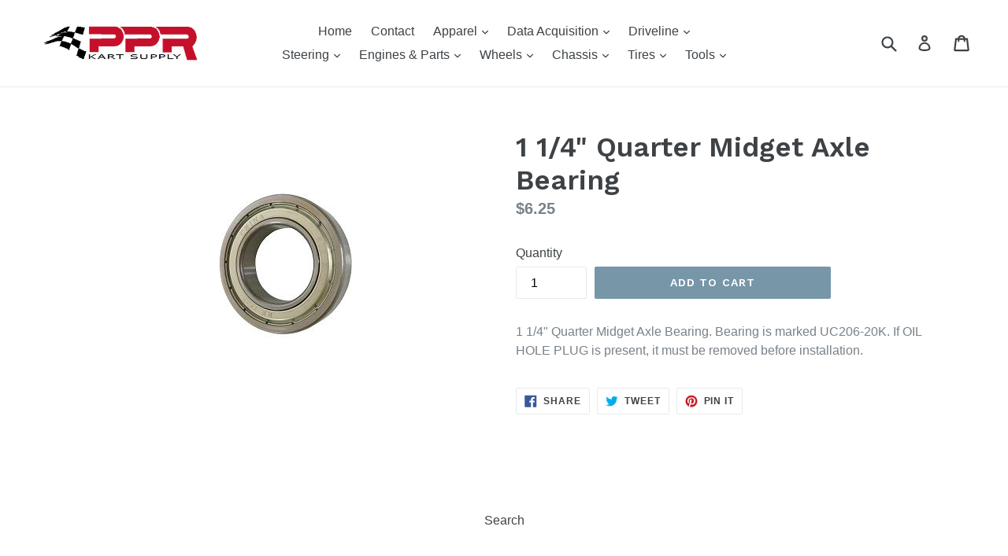

--- FILE ---
content_type: text/html; charset=utf-8
request_url: https://www.pprkartsupply.com/products/qm125b
body_size: 17407
content:
<!doctype html>
<!--[if IE 9]> <html class="ie9 no-js" lang="en"> <![endif]-->
<!--[if (gt IE 9)|!(IE)]><!--> <html class="no-js" lang="en"> <!--<![endif]-->
<head>
  <meta charset="utf-8">
  <meta http-equiv="X-UA-Compatible" content="IE=edge,chrome=1">
  <meta name="viewport" content="width=device-width,initial-scale=1">
  <meta name="theme-color" content="#7796a8">
  <link rel="canonical" href="https://www.pprkartsupply.com/products/qm125b">

  
    <link rel="shortcut icon" href="//www.pprkartsupply.com/cdn/shop/files/favicon-16x16_32x32.png?v=1737896603" type="image/png">
  

  
  <title>
    1 1/4&quot; Quarter Midget Axle Bearing
    
    
    
      &ndash; pprkartsupply
    
  </title>

  
    <meta name="description" content="1 1/4&quot; Quarter Midget Axle Bearing. Bearing is marked UC206-20K. If OIL HOLE PLUG is present, it must be removed before installation.">
  

  <!-- /snippets/social-meta-tags.liquid -->
<meta property="og:site_name" content="pprkartsupply">
<meta property="og:url" content="https://www.pprkartsupply.com/products/qm125b">
<meta property="og:title" content="1 1/4" Quarter Midget Axle Bearing">
<meta property="og:type" content="product">
<meta property="og:description" content="1 1/4&quot; Quarter Midget Axle Bearing. Bearing is marked UC206-20K. If OIL HOLE PLUG is present, it must be removed before installation."><meta property="og:price:amount" content="6.25">
  <meta property="og:price:currency" content="USD"><meta property="og:image" content="http://www.pprkartsupply.com/cdn/shop/products/QM125B_034aac62-846e-4e1f-9ba3-9d0cee4f8117_1024x1024.jpg?v=1502546628">
<meta property="og:image:secure_url" content="https://www.pprkartsupply.com/cdn/shop/products/QM125B_034aac62-846e-4e1f-9ba3-9d0cee4f8117_1024x1024.jpg?v=1502546628">

<meta name="twitter:site" content="@">
<meta name="twitter:card" content="summary_large_image">
<meta name="twitter:title" content="1 1/4" Quarter Midget Axle Bearing">
<meta name="twitter:description" content="1 1/4&quot; Quarter Midget Axle Bearing. Bearing is marked UC206-20K. If OIL HOLE PLUG is present, it must be removed before installation.">


  <link href="//www.pprkartsupply.com/cdn/shop/t/1/assets/theme.scss.css?v=70529123169647733691710536147" rel="stylesheet" type="text/css" media="all" />
  

  

    <link href="//fonts.googleapis.com/css?family=Work+Sans:600" rel="stylesheet" type="text/css" media="all" />
  



  <script>
    var theme = {
      strings: {
        addToCart: "Add to cart",
        soldOut: "Sold out",
        unavailable: "Unavailable",
        showMore: "Show More",
        showLess: "Show Less"
      },
      moneyFormat: "${{amount}}"
    }

    document.documentElement.className = document.documentElement.className.replace('no-js', 'js');
  </script>

  <!--[if (lte IE 9) ]><script src="//www.pprkartsupply.com/cdn/shop/t/1/assets/match-media.min.js?v=22265819453975888031501260596" type="text/javascript"></script><![endif]-->

  
  
  <!--[if (gt IE 9)|!(IE)]><!--><script src="//www.pprkartsupply.com/cdn/shop/t/1/assets/lazysizes.js?v=68441465964607740661501260596" async="async"></script><!--<![endif]-->
  <!--[if lte IE 9]><script src="//www.pprkartsupply.com/cdn/shop/t/1/assets/lazysizes.min.js?v=29"></script><![endif]-->

  <!--[if (gt IE 9)|!(IE)]><!--><script src="//www.pprkartsupply.com/cdn/shop/t/1/assets/vendor.js?v=136118274122071307521501260596" defer="defer"></script><!--<![endif]-->
  <!--[if lte IE 9]><script src="//www.pprkartsupply.com/cdn/shop/t/1/assets/vendor.js?v=136118274122071307521501260596"></script><![endif]-->

  <!--[if (gt IE 9)|!(IE)]><!--><script src="//www.pprkartsupply.com/cdn/shop/t/1/assets/theme.js?v=133740887074730177661501260596" defer="defer"></script><!--<![endif]-->
  <!--[if lte IE 9]><script src="//www.pprkartsupply.com/cdn/shop/t/1/assets/theme.js?v=133740887074730177661501260596"></script><![endif]-->

  <script>window.performance && window.performance.mark && window.performance.mark('shopify.content_for_header.start');</script><meta id="shopify-digital-wallet" name="shopify-digital-wallet" content="/22258539/digital_wallets/dialog">
<meta name="shopify-checkout-api-token" content="ca5808f69e0653ba70210931806630fb">
<meta id="in-context-paypal-metadata" data-shop-id="22258539" data-venmo-supported="false" data-environment="production" data-locale="en_US" data-paypal-v4="true" data-currency="USD">
<link rel="alternate" type="application/json+oembed" href="https://www.pprkartsupply.com/products/qm125b.oembed">
<script async="async" src="/checkouts/internal/preloads.js?locale=en-US"></script>
<link rel="preconnect" href="https://shop.app" crossorigin="anonymous">
<script async="async" src="https://shop.app/checkouts/internal/preloads.js?locale=en-US&shop_id=22258539" crossorigin="anonymous"></script>
<script id="apple-pay-shop-capabilities" type="application/json">{"shopId":22258539,"countryCode":"US","currencyCode":"USD","merchantCapabilities":["supports3DS"],"merchantId":"gid:\/\/shopify\/Shop\/22258539","merchantName":"pprkartsupply","requiredBillingContactFields":["postalAddress","email","phone"],"requiredShippingContactFields":["postalAddress","email","phone"],"shippingType":"shipping","supportedNetworks":["visa","masterCard","amex","discover","elo","jcb"],"total":{"type":"pending","label":"pprkartsupply","amount":"1.00"},"shopifyPaymentsEnabled":true,"supportsSubscriptions":true}</script>
<script id="shopify-features" type="application/json">{"accessToken":"ca5808f69e0653ba70210931806630fb","betas":["rich-media-storefront-analytics"],"domain":"www.pprkartsupply.com","predictiveSearch":true,"shopId":22258539,"locale":"en"}</script>
<script>var Shopify = Shopify || {};
Shopify.shop = "pprkartsupply.myshopify.com";
Shopify.locale = "en";
Shopify.currency = {"active":"USD","rate":"1.0"};
Shopify.country = "US";
Shopify.theme = {"name":"debut","id":193529220,"schema_name":"Debut","schema_version":"1.4.0","theme_store_id":796,"role":"main"};
Shopify.theme.handle = "null";
Shopify.theme.style = {"id":null,"handle":null};
Shopify.cdnHost = "www.pprkartsupply.com/cdn";
Shopify.routes = Shopify.routes || {};
Shopify.routes.root = "/";</script>
<script type="module">!function(o){(o.Shopify=o.Shopify||{}).modules=!0}(window);</script>
<script>!function(o){function n(){var o=[];function n(){o.push(Array.prototype.slice.apply(arguments))}return n.q=o,n}var t=o.Shopify=o.Shopify||{};t.loadFeatures=n(),t.autoloadFeatures=n()}(window);</script>
<script>
  window.ShopifyPay = window.ShopifyPay || {};
  window.ShopifyPay.apiHost = "shop.app\/pay";
  window.ShopifyPay.redirectState = null;
</script>
<script id="shop-js-analytics" type="application/json">{"pageType":"product"}</script>
<script defer="defer" async type="module" src="//www.pprkartsupply.com/cdn/shopifycloud/shop-js/modules/v2/client.init-shop-cart-sync_BT-GjEfc.en.esm.js"></script>
<script defer="defer" async type="module" src="//www.pprkartsupply.com/cdn/shopifycloud/shop-js/modules/v2/chunk.common_D58fp_Oc.esm.js"></script>
<script defer="defer" async type="module" src="//www.pprkartsupply.com/cdn/shopifycloud/shop-js/modules/v2/chunk.modal_xMitdFEc.esm.js"></script>
<script type="module">
  await import("//www.pprkartsupply.com/cdn/shopifycloud/shop-js/modules/v2/client.init-shop-cart-sync_BT-GjEfc.en.esm.js");
await import("//www.pprkartsupply.com/cdn/shopifycloud/shop-js/modules/v2/chunk.common_D58fp_Oc.esm.js");
await import("//www.pprkartsupply.com/cdn/shopifycloud/shop-js/modules/v2/chunk.modal_xMitdFEc.esm.js");

  window.Shopify.SignInWithShop?.initShopCartSync?.({"fedCMEnabled":true,"windoidEnabled":true});

</script>
<script>
  window.Shopify = window.Shopify || {};
  if (!window.Shopify.featureAssets) window.Shopify.featureAssets = {};
  window.Shopify.featureAssets['shop-js'] = {"shop-cart-sync":["modules/v2/client.shop-cart-sync_DZOKe7Ll.en.esm.js","modules/v2/chunk.common_D58fp_Oc.esm.js","modules/v2/chunk.modal_xMitdFEc.esm.js"],"init-fed-cm":["modules/v2/client.init-fed-cm_B6oLuCjv.en.esm.js","modules/v2/chunk.common_D58fp_Oc.esm.js","modules/v2/chunk.modal_xMitdFEc.esm.js"],"shop-cash-offers":["modules/v2/client.shop-cash-offers_D2sdYoxE.en.esm.js","modules/v2/chunk.common_D58fp_Oc.esm.js","modules/v2/chunk.modal_xMitdFEc.esm.js"],"shop-login-button":["modules/v2/client.shop-login-button_QeVjl5Y3.en.esm.js","modules/v2/chunk.common_D58fp_Oc.esm.js","modules/v2/chunk.modal_xMitdFEc.esm.js"],"pay-button":["modules/v2/client.pay-button_DXTOsIq6.en.esm.js","modules/v2/chunk.common_D58fp_Oc.esm.js","modules/v2/chunk.modal_xMitdFEc.esm.js"],"shop-button":["modules/v2/client.shop-button_DQZHx9pm.en.esm.js","modules/v2/chunk.common_D58fp_Oc.esm.js","modules/v2/chunk.modal_xMitdFEc.esm.js"],"avatar":["modules/v2/client.avatar_BTnouDA3.en.esm.js"],"init-windoid":["modules/v2/client.init-windoid_CR1B-cfM.en.esm.js","modules/v2/chunk.common_D58fp_Oc.esm.js","modules/v2/chunk.modal_xMitdFEc.esm.js"],"init-shop-for-new-customer-accounts":["modules/v2/client.init-shop-for-new-customer-accounts_C_vY_xzh.en.esm.js","modules/v2/client.shop-login-button_QeVjl5Y3.en.esm.js","modules/v2/chunk.common_D58fp_Oc.esm.js","modules/v2/chunk.modal_xMitdFEc.esm.js"],"init-shop-email-lookup-coordinator":["modules/v2/client.init-shop-email-lookup-coordinator_BI7n9ZSv.en.esm.js","modules/v2/chunk.common_D58fp_Oc.esm.js","modules/v2/chunk.modal_xMitdFEc.esm.js"],"init-shop-cart-sync":["modules/v2/client.init-shop-cart-sync_BT-GjEfc.en.esm.js","modules/v2/chunk.common_D58fp_Oc.esm.js","modules/v2/chunk.modal_xMitdFEc.esm.js"],"shop-toast-manager":["modules/v2/client.shop-toast-manager_DiYdP3xc.en.esm.js","modules/v2/chunk.common_D58fp_Oc.esm.js","modules/v2/chunk.modal_xMitdFEc.esm.js"],"init-customer-accounts":["modules/v2/client.init-customer-accounts_D9ZNqS-Q.en.esm.js","modules/v2/client.shop-login-button_QeVjl5Y3.en.esm.js","modules/v2/chunk.common_D58fp_Oc.esm.js","modules/v2/chunk.modal_xMitdFEc.esm.js"],"init-customer-accounts-sign-up":["modules/v2/client.init-customer-accounts-sign-up_iGw4briv.en.esm.js","modules/v2/client.shop-login-button_QeVjl5Y3.en.esm.js","modules/v2/chunk.common_D58fp_Oc.esm.js","modules/v2/chunk.modal_xMitdFEc.esm.js"],"shop-follow-button":["modules/v2/client.shop-follow-button_CqMgW2wH.en.esm.js","modules/v2/chunk.common_D58fp_Oc.esm.js","modules/v2/chunk.modal_xMitdFEc.esm.js"],"checkout-modal":["modules/v2/client.checkout-modal_xHeaAweL.en.esm.js","modules/v2/chunk.common_D58fp_Oc.esm.js","modules/v2/chunk.modal_xMitdFEc.esm.js"],"shop-login":["modules/v2/client.shop-login_D91U-Q7h.en.esm.js","modules/v2/chunk.common_D58fp_Oc.esm.js","modules/v2/chunk.modal_xMitdFEc.esm.js"],"lead-capture":["modules/v2/client.lead-capture_BJmE1dJe.en.esm.js","modules/v2/chunk.common_D58fp_Oc.esm.js","modules/v2/chunk.modal_xMitdFEc.esm.js"],"payment-terms":["modules/v2/client.payment-terms_Ci9AEqFq.en.esm.js","modules/v2/chunk.common_D58fp_Oc.esm.js","modules/v2/chunk.modal_xMitdFEc.esm.js"]};
</script>
<script id="__st">var __st={"a":22258539,"offset":-21600,"reqid":"c571949f-68ac-446d-bd53-dbbd6fbcad28-1769367073","pageurl":"www.pprkartsupply.com\/products\/qm125b","u":"ba0c0782b72c","p":"product","rtyp":"product","rid":11728912772};</script>
<script>window.ShopifyPaypalV4VisibilityTracking = true;</script>
<script id="captcha-bootstrap">!function(){'use strict';const t='contact',e='account',n='new_comment',o=[[t,t],['blogs',n],['comments',n],[t,'customer']],c=[[e,'customer_login'],[e,'guest_login'],[e,'recover_customer_password'],[e,'create_customer']],r=t=>t.map((([t,e])=>`form[action*='/${t}']:not([data-nocaptcha='true']) input[name='form_type'][value='${e}']`)).join(','),a=t=>()=>t?[...document.querySelectorAll(t)].map((t=>t.form)):[];function s(){const t=[...o],e=r(t);return a(e)}const i='password',u='form_key',d=['recaptcha-v3-token','g-recaptcha-response','h-captcha-response',i],f=()=>{try{return window.sessionStorage}catch{return}},m='__shopify_v',_=t=>t.elements[u];function p(t,e,n=!1){try{const o=window.sessionStorage,c=JSON.parse(o.getItem(e)),{data:r}=function(t){const{data:e,action:n}=t;return t[m]||n?{data:e,action:n}:{data:t,action:n}}(c);for(const[e,n]of Object.entries(r))t.elements[e]&&(t.elements[e].value=n);n&&o.removeItem(e)}catch(o){console.error('form repopulation failed',{error:o})}}const l='form_type',E='cptcha';function T(t){t.dataset[E]=!0}const w=window,h=w.document,L='Shopify',v='ce_forms',y='captcha';let A=!1;((t,e)=>{const n=(g='f06e6c50-85a8-45c8-87d0-21a2b65856fe',I='https://cdn.shopify.com/shopifycloud/storefront-forms-hcaptcha/ce_storefront_forms_captcha_hcaptcha.v1.5.2.iife.js',D={infoText:'Protected by hCaptcha',privacyText:'Privacy',termsText:'Terms'},(t,e,n)=>{const o=w[L][v],c=o.bindForm;if(c)return c(t,g,e,D).then(n);var r;o.q.push([[t,g,e,D],n]),r=I,A||(h.body.append(Object.assign(h.createElement('script'),{id:'captcha-provider',async:!0,src:r})),A=!0)});var g,I,D;w[L]=w[L]||{},w[L][v]=w[L][v]||{},w[L][v].q=[],w[L][y]=w[L][y]||{},w[L][y].protect=function(t,e){n(t,void 0,e),T(t)},Object.freeze(w[L][y]),function(t,e,n,w,h,L){const[v,y,A,g]=function(t,e,n){const i=e?o:[],u=t?c:[],d=[...i,...u],f=r(d),m=r(i),_=r(d.filter((([t,e])=>n.includes(e))));return[a(f),a(m),a(_),s()]}(w,h,L),I=t=>{const e=t.target;return e instanceof HTMLFormElement?e:e&&e.form},D=t=>v().includes(t);t.addEventListener('submit',(t=>{const e=I(t);if(!e)return;const n=D(e)&&!e.dataset.hcaptchaBound&&!e.dataset.recaptchaBound,o=_(e),c=g().includes(e)&&(!o||!o.value);(n||c)&&t.preventDefault(),c&&!n&&(function(t){try{if(!f())return;!function(t){const e=f();if(!e)return;const n=_(t);if(!n)return;const o=n.value;o&&e.removeItem(o)}(t);const e=Array.from(Array(32),(()=>Math.random().toString(36)[2])).join('');!function(t,e){_(t)||t.append(Object.assign(document.createElement('input'),{type:'hidden',name:u})),t.elements[u].value=e}(t,e),function(t,e){const n=f();if(!n)return;const o=[...t.querySelectorAll(`input[type='${i}']`)].map((({name:t})=>t)),c=[...d,...o],r={};for(const[a,s]of new FormData(t).entries())c.includes(a)||(r[a]=s);n.setItem(e,JSON.stringify({[m]:1,action:t.action,data:r}))}(t,e)}catch(e){console.error('failed to persist form',e)}}(e),e.submit())}));const S=(t,e)=>{t&&!t.dataset[E]&&(n(t,e.some((e=>e===t))),T(t))};for(const o of['focusin','change'])t.addEventListener(o,(t=>{const e=I(t);D(e)&&S(e,y())}));const B=e.get('form_key'),M=e.get(l),P=B&&M;t.addEventListener('DOMContentLoaded',(()=>{const t=y();if(P)for(const e of t)e.elements[l].value===M&&p(e,B);[...new Set([...A(),...v().filter((t=>'true'===t.dataset.shopifyCaptcha))])].forEach((e=>S(e,t)))}))}(h,new URLSearchParams(w.location.search),n,t,e,['guest_login'])})(!0,!0)}();</script>
<script integrity="sha256-4kQ18oKyAcykRKYeNunJcIwy7WH5gtpwJnB7kiuLZ1E=" data-source-attribution="shopify.loadfeatures" defer="defer" src="//www.pprkartsupply.com/cdn/shopifycloud/storefront/assets/storefront/load_feature-a0a9edcb.js" crossorigin="anonymous"></script>
<script crossorigin="anonymous" defer="defer" src="//www.pprkartsupply.com/cdn/shopifycloud/storefront/assets/shopify_pay/storefront-65b4c6d7.js?v=20250812"></script>
<script data-source-attribution="shopify.dynamic_checkout.dynamic.init">var Shopify=Shopify||{};Shopify.PaymentButton=Shopify.PaymentButton||{isStorefrontPortableWallets:!0,init:function(){window.Shopify.PaymentButton.init=function(){};var t=document.createElement("script");t.src="https://www.pprkartsupply.com/cdn/shopifycloud/portable-wallets/latest/portable-wallets.en.js",t.type="module",document.head.appendChild(t)}};
</script>
<script data-source-attribution="shopify.dynamic_checkout.buyer_consent">
  function portableWalletsHideBuyerConsent(e){var t=document.getElementById("shopify-buyer-consent"),n=document.getElementById("shopify-subscription-policy-button");t&&n&&(t.classList.add("hidden"),t.setAttribute("aria-hidden","true"),n.removeEventListener("click",e))}function portableWalletsShowBuyerConsent(e){var t=document.getElementById("shopify-buyer-consent"),n=document.getElementById("shopify-subscription-policy-button");t&&n&&(t.classList.remove("hidden"),t.removeAttribute("aria-hidden"),n.addEventListener("click",e))}window.Shopify?.PaymentButton&&(window.Shopify.PaymentButton.hideBuyerConsent=portableWalletsHideBuyerConsent,window.Shopify.PaymentButton.showBuyerConsent=portableWalletsShowBuyerConsent);
</script>
<script data-source-attribution="shopify.dynamic_checkout.cart.bootstrap">document.addEventListener("DOMContentLoaded",(function(){function t(){return document.querySelector("shopify-accelerated-checkout-cart, shopify-accelerated-checkout")}if(t())Shopify.PaymentButton.init();else{new MutationObserver((function(e,n){t()&&(Shopify.PaymentButton.init(),n.disconnect())})).observe(document.body,{childList:!0,subtree:!0})}}));
</script>
<link id="shopify-accelerated-checkout-styles" rel="stylesheet" media="screen" href="https://www.pprkartsupply.com/cdn/shopifycloud/portable-wallets/latest/accelerated-checkout-backwards-compat.css" crossorigin="anonymous">
<style id="shopify-accelerated-checkout-cart">
        #shopify-buyer-consent {
  margin-top: 1em;
  display: inline-block;
  width: 100%;
}

#shopify-buyer-consent.hidden {
  display: none;
}

#shopify-subscription-policy-button {
  background: none;
  border: none;
  padding: 0;
  text-decoration: underline;
  font-size: inherit;
  cursor: pointer;
}

#shopify-subscription-policy-button::before {
  box-shadow: none;
}

      </style>

<script>window.performance && window.performance.mark && window.performance.mark('shopify.content_for_header.end');</script>
<link href="https://monorail-edge.shopifysvc.com" rel="dns-prefetch">
<script>(function(){if ("sendBeacon" in navigator && "performance" in window) {try {var session_token_from_headers = performance.getEntriesByType('navigation')[0].serverTiming.find(x => x.name == '_s').description;} catch {var session_token_from_headers = undefined;}var session_cookie_matches = document.cookie.match(/_shopify_s=([^;]*)/);var session_token_from_cookie = session_cookie_matches && session_cookie_matches.length === 2 ? session_cookie_matches[1] : "";var session_token = session_token_from_headers || session_token_from_cookie || "";function handle_abandonment_event(e) {var entries = performance.getEntries().filter(function(entry) {return /monorail-edge.shopifysvc.com/.test(entry.name);});if (!window.abandonment_tracked && entries.length === 0) {window.abandonment_tracked = true;var currentMs = Date.now();var navigation_start = performance.timing.navigationStart;var payload = {shop_id: 22258539,url: window.location.href,navigation_start,duration: currentMs - navigation_start,session_token,page_type: "product"};window.navigator.sendBeacon("https://monorail-edge.shopifysvc.com/v1/produce", JSON.stringify({schema_id: "online_store_buyer_site_abandonment/1.1",payload: payload,metadata: {event_created_at_ms: currentMs,event_sent_at_ms: currentMs}}));}}window.addEventListener('pagehide', handle_abandonment_event);}}());</script>
<script id="web-pixels-manager-setup">(function e(e,d,r,n,o){if(void 0===o&&(o={}),!Boolean(null===(a=null===(i=window.Shopify)||void 0===i?void 0:i.analytics)||void 0===a?void 0:a.replayQueue)){var i,a;window.Shopify=window.Shopify||{};var t=window.Shopify;t.analytics=t.analytics||{};var s=t.analytics;s.replayQueue=[],s.publish=function(e,d,r){return s.replayQueue.push([e,d,r]),!0};try{self.performance.mark("wpm:start")}catch(e){}var l=function(){var e={modern:/Edge?\/(1{2}[4-9]|1[2-9]\d|[2-9]\d{2}|\d{4,})\.\d+(\.\d+|)|Firefox\/(1{2}[4-9]|1[2-9]\d|[2-9]\d{2}|\d{4,})\.\d+(\.\d+|)|Chrom(ium|e)\/(9{2}|\d{3,})\.\d+(\.\d+|)|(Maci|X1{2}).+ Version\/(15\.\d+|(1[6-9]|[2-9]\d|\d{3,})\.\d+)([,.]\d+|)( \(\w+\)|)( Mobile\/\w+|) Safari\/|Chrome.+OPR\/(9{2}|\d{3,})\.\d+\.\d+|(CPU[ +]OS|iPhone[ +]OS|CPU[ +]iPhone|CPU IPhone OS|CPU iPad OS)[ +]+(15[._]\d+|(1[6-9]|[2-9]\d|\d{3,})[._]\d+)([._]\d+|)|Android:?[ /-](13[3-9]|1[4-9]\d|[2-9]\d{2}|\d{4,})(\.\d+|)(\.\d+|)|Android.+Firefox\/(13[5-9]|1[4-9]\d|[2-9]\d{2}|\d{4,})\.\d+(\.\d+|)|Android.+Chrom(ium|e)\/(13[3-9]|1[4-9]\d|[2-9]\d{2}|\d{4,})\.\d+(\.\d+|)|SamsungBrowser\/([2-9]\d|\d{3,})\.\d+/,legacy:/Edge?\/(1[6-9]|[2-9]\d|\d{3,})\.\d+(\.\d+|)|Firefox\/(5[4-9]|[6-9]\d|\d{3,})\.\d+(\.\d+|)|Chrom(ium|e)\/(5[1-9]|[6-9]\d|\d{3,})\.\d+(\.\d+|)([\d.]+$|.*Safari\/(?![\d.]+ Edge\/[\d.]+$))|(Maci|X1{2}).+ Version\/(10\.\d+|(1[1-9]|[2-9]\d|\d{3,})\.\d+)([,.]\d+|)( \(\w+\)|)( Mobile\/\w+|) Safari\/|Chrome.+OPR\/(3[89]|[4-9]\d|\d{3,})\.\d+\.\d+|(CPU[ +]OS|iPhone[ +]OS|CPU[ +]iPhone|CPU IPhone OS|CPU iPad OS)[ +]+(10[._]\d+|(1[1-9]|[2-9]\d|\d{3,})[._]\d+)([._]\d+|)|Android:?[ /-](13[3-9]|1[4-9]\d|[2-9]\d{2}|\d{4,})(\.\d+|)(\.\d+|)|Mobile Safari.+OPR\/([89]\d|\d{3,})\.\d+\.\d+|Android.+Firefox\/(13[5-9]|1[4-9]\d|[2-9]\d{2}|\d{4,})\.\d+(\.\d+|)|Android.+Chrom(ium|e)\/(13[3-9]|1[4-9]\d|[2-9]\d{2}|\d{4,})\.\d+(\.\d+|)|Android.+(UC? ?Browser|UCWEB|U3)[ /]?(15\.([5-9]|\d{2,})|(1[6-9]|[2-9]\d|\d{3,})\.\d+)\.\d+|SamsungBrowser\/(5\.\d+|([6-9]|\d{2,})\.\d+)|Android.+MQ{2}Browser\/(14(\.(9|\d{2,})|)|(1[5-9]|[2-9]\d|\d{3,})(\.\d+|))(\.\d+|)|K[Aa][Ii]OS\/(3\.\d+|([4-9]|\d{2,})\.\d+)(\.\d+|)/},d=e.modern,r=e.legacy,n=navigator.userAgent;return n.match(d)?"modern":n.match(r)?"legacy":"unknown"}(),u="modern"===l?"modern":"legacy",c=(null!=n?n:{modern:"",legacy:""})[u],f=function(e){return[e.baseUrl,"/wpm","/b",e.hashVersion,"modern"===e.buildTarget?"m":"l",".js"].join("")}({baseUrl:d,hashVersion:r,buildTarget:u}),m=function(e){var d=e.version,r=e.bundleTarget,n=e.surface,o=e.pageUrl,i=e.monorailEndpoint;return{emit:function(e){var a=e.status,t=e.errorMsg,s=(new Date).getTime(),l=JSON.stringify({metadata:{event_sent_at_ms:s},events:[{schema_id:"web_pixels_manager_load/3.1",payload:{version:d,bundle_target:r,page_url:o,status:a,surface:n,error_msg:t},metadata:{event_created_at_ms:s}}]});if(!i)return console&&console.warn&&console.warn("[Web Pixels Manager] No Monorail endpoint provided, skipping logging."),!1;try{return self.navigator.sendBeacon.bind(self.navigator)(i,l)}catch(e){}var u=new XMLHttpRequest;try{return u.open("POST",i,!0),u.setRequestHeader("Content-Type","text/plain"),u.send(l),!0}catch(e){return console&&console.warn&&console.warn("[Web Pixels Manager] Got an unhandled error while logging to Monorail."),!1}}}}({version:r,bundleTarget:l,surface:e.surface,pageUrl:self.location.href,monorailEndpoint:e.monorailEndpoint});try{o.browserTarget=l,function(e){var d=e.src,r=e.async,n=void 0===r||r,o=e.onload,i=e.onerror,a=e.sri,t=e.scriptDataAttributes,s=void 0===t?{}:t,l=document.createElement("script"),u=document.querySelector("head"),c=document.querySelector("body");if(l.async=n,l.src=d,a&&(l.integrity=a,l.crossOrigin="anonymous"),s)for(var f in s)if(Object.prototype.hasOwnProperty.call(s,f))try{l.dataset[f]=s[f]}catch(e){}if(o&&l.addEventListener("load",o),i&&l.addEventListener("error",i),u)u.appendChild(l);else{if(!c)throw new Error("Did not find a head or body element to append the script");c.appendChild(l)}}({src:f,async:!0,onload:function(){if(!function(){var e,d;return Boolean(null===(d=null===(e=window.Shopify)||void 0===e?void 0:e.analytics)||void 0===d?void 0:d.initialized)}()){var d=window.webPixelsManager.init(e)||void 0;if(d){var r=window.Shopify.analytics;r.replayQueue.forEach((function(e){var r=e[0],n=e[1],o=e[2];d.publishCustomEvent(r,n,o)})),r.replayQueue=[],r.publish=d.publishCustomEvent,r.visitor=d.visitor,r.initialized=!0}}},onerror:function(){return m.emit({status:"failed",errorMsg:"".concat(f," has failed to load")})},sri:function(e){var d=/^sha384-[A-Za-z0-9+/=]+$/;return"string"==typeof e&&d.test(e)}(c)?c:"",scriptDataAttributes:o}),m.emit({status:"loading"})}catch(e){m.emit({status:"failed",errorMsg:(null==e?void 0:e.message)||"Unknown error"})}}})({shopId: 22258539,storefrontBaseUrl: "https://www.pprkartsupply.com",extensionsBaseUrl: "https://extensions.shopifycdn.com/cdn/shopifycloud/web-pixels-manager",monorailEndpoint: "https://monorail-edge.shopifysvc.com/unstable/produce_batch",surface: "storefront-renderer",enabledBetaFlags: ["2dca8a86"],webPixelsConfigList: [{"id":"shopify-app-pixel","configuration":"{}","eventPayloadVersion":"v1","runtimeContext":"STRICT","scriptVersion":"0450","apiClientId":"shopify-pixel","type":"APP","privacyPurposes":["ANALYTICS","MARKETING"]},{"id":"shopify-custom-pixel","eventPayloadVersion":"v1","runtimeContext":"LAX","scriptVersion":"0450","apiClientId":"shopify-pixel","type":"CUSTOM","privacyPurposes":["ANALYTICS","MARKETING"]}],isMerchantRequest: false,initData: {"shop":{"name":"pprkartsupply","paymentSettings":{"currencyCode":"USD"},"myshopifyDomain":"pprkartsupply.myshopify.com","countryCode":"US","storefrontUrl":"https:\/\/www.pprkartsupply.com"},"customer":null,"cart":null,"checkout":null,"productVariants":[{"price":{"amount":6.25,"currencyCode":"USD"},"product":{"title":"1 1\/4\" Quarter Midget Axle Bearing","vendor":"pprkartsupply","id":"11728912772","untranslatedTitle":"1 1\/4\" Quarter Midget Axle Bearing","url":"\/products\/qm125b","type":"Bearings"},"id":"48360414660","image":{"src":"\/\/www.pprkartsupply.com\/cdn\/shop\/products\/QM125B_034aac62-846e-4e1f-9ba3-9d0cee4f8117.jpg?v=1502546628"},"sku":"QM125B","title":"Default Title","untranslatedTitle":"Default Title"}],"purchasingCompany":null},},"https://www.pprkartsupply.com/cdn","fcfee988w5aeb613cpc8e4bc33m6693e112",{"modern":"","legacy":""},{"shopId":"22258539","storefrontBaseUrl":"https:\/\/www.pprkartsupply.com","extensionBaseUrl":"https:\/\/extensions.shopifycdn.com\/cdn\/shopifycloud\/web-pixels-manager","surface":"storefront-renderer","enabledBetaFlags":"[\"2dca8a86\"]","isMerchantRequest":"false","hashVersion":"fcfee988w5aeb613cpc8e4bc33m6693e112","publish":"custom","events":"[[\"page_viewed\",{}],[\"product_viewed\",{\"productVariant\":{\"price\":{\"amount\":6.25,\"currencyCode\":\"USD\"},\"product\":{\"title\":\"1 1\/4\\\" Quarter Midget Axle Bearing\",\"vendor\":\"pprkartsupply\",\"id\":\"11728912772\",\"untranslatedTitle\":\"1 1\/4\\\" Quarter Midget Axle Bearing\",\"url\":\"\/products\/qm125b\",\"type\":\"Bearings\"},\"id\":\"48360414660\",\"image\":{\"src\":\"\/\/www.pprkartsupply.com\/cdn\/shop\/products\/QM125B_034aac62-846e-4e1f-9ba3-9d0cee4f8117.jpg?v=1502546628\"},\"sku\":\"QM125B\",\"title\":\"Default Title\",\"untranslatedTitle\":\"Default Title\"}}]]"});</script><script>
  window.ShopifyAnalytics = window.ShopifyAnalytics || {};
  window.ShopifyAnalytics.meta = window.ShopifyAnalytics.meta || {};
  window.ShopifyAnalytics.meta.currency = 'USD';
  var meta = {"product":{"id":11728912772,"gid":"gid:\/\/shopify\/Product\/11728912772","vendor":"pprkartsupply","type":"Bearings","handle":"qm125b","variants":[{"id":48360414660,"price":625,"name":"1 1\/4\" Quarter Midget Axle Bearing","public_title":null,"sku":"QM125B"}],"remote":false},"page":{"pageType":"product","resourceType":"product","resourceId":11728912772,"requestId":"c571949f-68ac-446d-bd53-dbbd6fbcad28-1769367073"}};
  for (var attr in meta) {
    window.ShopifyAnalytics.meta[attr] = meta[attr];
  }
</script>
<script class="analytics">
  (function () {
    var customDocumentWrite = function(content) {
      var jquery = null;

      if (window.jQuery) {
        jquery = window.jQuery;
      } else if (window.Checkout && window.Checkout.$) {
        jquery = window.Checkout.$;
      }

      if (jquery) {
        jquery('body').append(content);
      }
    };

    var hasLoggedConversion = function(token) {
      if (token) {
        return document.cookie.indexOf('loggedConversion=' + token) !== -1;
      }
      return false;
    }

    var setCookieIfConversion = function(token) {
      if (token) {
        var twoMonthsFromNow = new Date(Date.now());
        twoMonthsFromNow.setMonth(twoMonthsFromNow.getMonth() + 2);

        document.cookie = 'loggedConversion=' + token + '; expires=' + twoMonthsFromNow;
      }
    }

    var trekkie = window.ShopifyAnalytics.lib = window.trekkie = window.trekkie || [];
    if (trekkie.integrations) {
      return;
    }
    trekkie.methods = [
      'identify',
      'page',
      'ready',
      'track',
      'trackForm',
      'trackLink'
    ];
    trekkie.factory = function(method) {
      return function() {
        var args = Array.prototype.slice.call(arguments);
        args.unshift(method);
        trekkie.push(args);
        return trekkie;
      };
    };
    for (var i = 0; i < trekkie.methods.length; i++) {
      var key = trekkie.methods[i];
      trekkie[key] = trekkie.factory(key);
    }
    trekkie.load = function(config) {
      trekkie.config = config || {};
      trekkie.config.initialDocumentCookie = document.cookie;
      var first = document.getElementsByTagName('script')[0];
      var script = document.createElement('script');
      script.type = 'text/javascript';
      script.onerror = function(e) {
        var scriptFallback = document.createElement('script');
        scriptFallback.type = 'text/javascript';
        scriptFallback.onerror = function(error) {
                var Monorail = {
      produce: function produce(monorailDomain, schemaId, payload) {
        var currentMs = new Date().getTime();
        var event = {
          schema_id: schemaId,
          payload: payload,
          metadata: {
            event_created_at_ms: currentMs,
            event_sent_at_ms: currentMs
          }
        };
        return Monorail.sendRequest("https://" + monorailDomain + "/v1/produce", JSON.stringify(event));
      },
      sendRequest: function sendRequest(endpointUrl, payload) {
        // Try the sendBeacon API
        if (window && window.navigator && typeof window.navigator.sendBeacon === 'function' && typeof window.Blob === 'function' && !Monorail.isIos12()) {
          var blobData = new window.Blob([payload], {
            type: 'text/plain'
          });

          if (window.navigator.sendBeacon(endpointUrl, blobData)) {
            return true;
          } // sendBeacon was not successful

        } // XHR beacon

        var xhr = new XMLHttpRequest();

        try {
          xhr.open('POST', endpointUrl);
          xhr.setRequestHeader('Content-Type', 'text/plain');
          xhr.send(payload);
        } catch (e) {
          console.log(e);
        }

        return false;
      },
      isIos12: function isIos12() {
        return window.navigator.userAgent.lastIndexOf('iPhone; CPU iPhone OS 12_') !== -1 || window.navigator.userAgent.lastIndexOf('iPad; CPU OS 12_') !== -1;
      }
    };
    Monorail.produce('monorail-edge.shopifysvc.com',
      'trekkie_storefront_load_errors/1.1',
      {shop_id: 22258539,
      theme_id: 193529220,
      app_name: "storefront",
      context_url: window.location.href,
      source_url: "//www.pprkartsupply.com/cdn/s/trekkie.storefront.8d95595f799fbf7e1d32231b9a28fd43b70c67d3.min.js"});

        };
        scriptFallback.async = true;
        scriptFallback.src = '//www.pprkartsupply.com/cdn/s/trekkie.storefront.8d95595f799fbf7e1d32231b9a28fd43b70c67d3.min.js';
        first.parentNode.insertBefore(scriptFallback, first);
      };
      script.async = true;
      script.src = '//www.pprkartsupply.com/cdn/s/trekkie.storefront.8d95595f799fbf7e1d32231b9a28fd43b70c67d3.min.js';
      first.parentNode.insertBefore(script, first);
    };
    trekkie.load(
      {"Trekkie":{"appName":"storefront","development":false,"defaultAttributes":{"shopId":22258539,"isMerchantRequest":null,"themeId":193529220,"themeCityHash":"7325787299491182878","contentLanguage":"en","currency":"USD","eventMetadataId":"812369c7-9be7-4042-9739-9317403ec306"},"isServerSideCookieWritingEnabled":true,"monorailRegion":"shop_domain","enabledBetaFlags":["65f19447"]},"Session Attribution":{},"S2S":{"facebookCapiEnabled":false,"source":"trekkie-storefront-renderer","apiClientId":580111}}
    );

    var loaded = false;
    trekkie.ready(function() {
      if (loaded) return;
      loaded = true;

      window.ShopifyAnalytics.lib = window.trekkie;

      var originalDocumentWrite = document.write;
      document.write = customDocumentWrite;
      try { window.ShopifyAnalytics.merchantGoogleAnalytics.call(this); } catch(error) {};
      document.write = originalDocumentWrite;

      window.ShopifyAnalytics.lib.page(null,{"pageType":"product","resourceType":"product","resourceId":11728912772,"requestId":"c571949f-68ac-446d-bd53-dbbd6fbcad28-1769367073","shopifyEmitted":true});

      var match = window.location.pathname.match(/checkouts\/(.+)\/(thank_you|post_purchase)/)
      var token = match? match[1]: undefined;
      if (!hasLoggedConversion(token)) {
        setCookieIfConversion(token);
        window.ShopifyAnalytics.lib.track("Viewed Product",{"currency":"USD","variantId":48360414660,"productId":11728912772,"productGid":"gid:\/\/shopify\/Product\/11728912772","name":"1 1\/4\" Quarter Midget Axle Bearing","price":"6.25","sku":"QM125B","brand":"pprkartsupply","variant":null,"category":"Bearings","nonInteraction":true,"remote":false},undefined,undefined,{"shopifyEmitted":true});
      window.ShopifyAnalytics.lib.track("monorail:\/\/trekkie_storefront_viewed_product\/1.1",{"currency":"USD","variantId":48360414660,"productId":11728912772,"productGid":"gid:\/\/shopify\/Product\/11728912772","name":"1 1\/4\" Quarter Midget Axle Bearing","price":"6.25","sku":"QM125B","brand":"pprkartsupply","variant":null,"category":"Bearings","nonInteraction":true,"remote":false,"referer":"https:\/\/www.pprkartsupply.com\/products\/qm125b"});
      }
    });


        var eventsListenerScript = document.createElement('script');
        eventsListenerScript.async = true;
        eventsListenerScript.src = "//www.pprkartsupply.com/cdn/shopifycloud/storefront/assets/shop_events_listener-3da45d37.js";
        document.getElementsByTagName('head')[0].appendChild(eventsListenerScript);

})();</script>
<script
  defer
  src="https://www.pprkartsupply.com/cdn/shopifycloud/perf-kit/shopify-perf-kit-3.0.4.min.js"
  data-application="storefront-renderer"
  data-shop-id="22258539"
  data-render-region="gcp-us-central1"
  data-page-type="product"
  data-theme-instance-id="193529220"
  data-theme-name="Debut"
  data-theme-version="1.4.0"
  data-monorail-region="shop_domain"
  data-resource-timing-sampling-rate="10"
  data-shs="true"
  data-shs-beacon="true"
  data-shs-export-with-fetch="true"
  data-shs-logs-sample-rate="1"
  data-shs-beacon-endpoint="https://www.pprkartsupply.com/api/collect"
></script>
</head>

<body class="template-product">

  <a class="in-page-link visually-hidden skip-link" href="#MainContent">Skip to content</a>

  <div id="SearchDrawer" class="search-bar drawer drawer--top">
    <div class="search-bar__table">
      <div class="search-bar__table-cell search-bar__form-wrapper">
        <form class="search search-bar__form" action="/search" method="get" role="search">
          <button class="search-bar__submit search__submit btn--link" type="submit">
            <svg aria-hidden="true" focusable="false" role="presentation" class="icon icon-search" viewBox="0 0 37 40"><path d="M35.6 36l-9.8-9.8c4.1-5.4 3.6-13.2-1.3-18.1-5.4-5.4-14.2-5.4-19.7 0-5.4 5.4-5.4 14.2 0 19.7 2.6 2.6 6.1 4.1 9.8 4.1 3 0 5.9-1 8.3-2.8l9.8 9.8c.4.4.9.6 1.4.6s1-.2 1.4-.6c.9-.9.9-2.1.1-2.9zm-20.9-8.2c-2.6 0-5.1-1-7-2.9-3.9-3.9-3.9-10.1 0-14C9.6 9 12.2 8 14.7 8s5.1 1 7 2.9c3.9 3.9 3.9 10.1 0 14-1.9 1.9-4.4 2.9-7 2.9z"/></svg>
            <span class="icon__fallback-text">Submit</span>
          </button>
          <input class="search__input search-bar__input" type="search" name="q" value="" placeholder="Search" aria-label="Search">
        </form>
      </div>
      <div class="search-bar__table-cell text-right">
        <button type="button" class="btn--link search-bar__close js-drawer-close">
          <svg aria-hidden="true" focusable="false" role="presentation" class="icon icon-close" viewBox="0 0 37 40"><path d="M21.3 23l11-11c.8-.8.8-2 0-2.8-.8-.8-2-.8-2.8 0l-11 11-11-11c-.8-.8-2-.8-2.8 0-.8.8-.8 2 0 2.8l11 11-11 11c-.8.8-.8 2 0 2.8.4.4.9.6 1.4.6s1-.2 1.4-.6l11-11 11 11c.4.4.9.6 1.4.6s1-.2 1.4-.6c.8-.8.8-2 0-2.8l-11-11z"/></svg>
          <span class="icon__fallback-text">Close search</span>
        </button>
      </div>
    </div>
  </div>

  <div id="shopify-section-header" class="shopify-section">

<div data-section-id="header" data-section-type="header-section">
  <nav class="mobile-nav-wrapper medium-up--hide" role="navigation">
    <ul id="MobileNav" class="mobile-nav">
      
<li class="mobile-nav__item border-bottom">
          
            <a href="/" class="mobile-nav__link">
              Home
            </a>
          
        </li>
      
<li class="mobile-nav__item border-bottom">
          
            <a href="/pages/contact" class="mobile-nav__link">
              Contact
            </a>
          
        </li>
      
<li class="mobile-nav__item border-bottom">
          
            <button type="button" class="btn--link js-toggle-submenu mobile-nav__link" data-target="apparel" data-level="1">
              Apparel
              <div class="mobile-nav__icon">
                <svg aria-hidden="true" focusable="false" role="presentation" class="icon icon-chevron-right" viewBox="0 0 284.49 498.98"><defs><style>.cls-1{fill:#231f20}</style></defs><path class="cls-1" d="M223.18 628.49a35 35 0 0 1-24.75-59.75L388.17 379 198.43 189.26a35 35 0 0 1 49.5-49.5l214.49 214.49a35 35 0 0 1 0 49.5L247.93 618.24a34.89 34.89 0 0 1-24.75 10.25z" transform="translate(-188.18 -129.51)"/></svg>
                <span class="icon__fallback-text">expand</span>
              </div>
            </button>
            <ul class="mobile-nav__dropdown" data-parent="apparel" data-level="2">
              <li class="mobile-nav__item border-bottom">
                <div class="mobile-nav__table">
                  <div class="mobile-nav__table-cell mobile-nav__return">
                    <button class="btn--link js-toggle-submenu mobile-nav__return-btn" type="button">
                      <svg aria-hidden="true" focusable="false" role="presentation" class="icon icon-chevron-left" viewBox="0 0 284.49 498.98"><defs><style>.cls-1{fill:#231f20}</style></defs><path class="cls-1" d="M437.67 129.51a35 35 0 0 1 24.75 59.75L272.67 379l189.75 189.74a35 35 0 1 1-49.5 49.5L198.43 403.75a35 35 0 0 1 0-49.5l214.49-214.49a34.89 34.89 0 0 1 24.75-10.25z" transform="translate(-188.18 -129.51)"/></svg>
                      <span class="icon__fallback-text">collapse</span>
                    </button>
                  </div>
                  <a href="/collections/novelty-tees" class="mobile-nav__sublist-link mobile-nav__sublist-header">
                    Apparel
                  </a>
                </div>
              </li>

              
                <li class="mobile-nav__item">
                  <a href="/collections/novelty-tees" class="mobile-nav__sublist-link">
                    Novelty Tees By Sarah P
                  </a>
                </li>
              

            </ul>
          
        </li>
      
<li class="mobile-nav__item border-bottom">
          
            <button type="button" class="btn--link js-toggle-submenu mobile-nav__link" data-target="data-acquisition" data-level="1">
              Data Acquisition
              <div class="mobile-nav__icon">
                <svg aria-hidden="true" focusable="false" role="presentation" class="icon icon-chevron-right" viewBox="0 0 284.49 498.98"><defs><style>.cls-1{fill:#231f20}</style></defs><path class="cls-1" d="M223.18 628.49a35 35 0 0 1-24.75-59.75L388.17 379 198.43 189.26a35 35 0 0 1 49.5-49.5l214.49 214.49a35 35 0 0 1 0 49.5L247.93 618.24a34.89 34.89 0 0 1-24.75 10.25z" transform="translate(-188.18 -129.51)"/></svg>
                <span class="icon__fallback-text">expand</span>
              </div>
            </button>
            <ul class="mobile-nav__dropdown" data-parent="data-acquisition" data-level="2">
              <li class="mobile-nav__item border-bottom">
                <div class="mobile-nav__table">
                  <div class="mobile-nav__table-cell mobile-nav__return">
                    <button class="btn--link js-toggle-submenu mobile-nav__return-btn" type="button">
                      <svg aria-hidden="true" focusable="false" role="presentation" class="icon icon-chevron-left" viewBox="0 0 284.49 498.98"><defs><style>.cls-1{fill:#231f20}</style></defs><path class="cls-1" d="M437.67 129.51a35 35 0 0 1 24.75 59.75L272.67 379l189.75 189.74a35 35 0 1 1-49.5 49.5L198.43 403.75a35 35 0 0 1 0-49.5l214.49-214.49a34.89 34.89 0 0 1 24.75-10.25z" transform="translate(-188.18 -129.51)"/></svg>
                      <span class="icon__fallback-text">collapse</span>
                    </button>
                  </div>
                  <a href="/collections/air-filter-adapters" class="mobile-nav__sublist-link mobile-nav__sublist-header">
                    Data Acquisition
                  </a>
                </div>
              </li>

              
                <li class="mobile-nav__item border-bottom">
                  <a href="/collections/mychron-accessories" class="mobile-nav__sublist-link">
                    Mychron Accessories
                  </a>
                </li>
              
                <li class="mobile-nav__item border-bottom">
                  <a href="/collections/mychron-display" class="mobile-nav__sublist-link">
                    Mychron Display
                  </a>
                </li>
              
                <li class="mobile-nav__item border-bottom">
                  <a href="/collections/mychron-leads" class="mobile-nav__sublist-link">
                    Mychron Leads
                  </a>
                </li>
              
                <li class="mobile-nav__item">
                  <a href="/collections/alfano-6-display" class="mobile-nav__sublist-link">
                    Alfano 6 Display
                  </a>
                </li>
              

            </ul>
          
        </li>
      
<li class="mobile-nav__item border-bottom">
          
            <button type="button" class="btn--link js-toggle-submenu mobile-nav__link" data-target="driveline" data-level="1">
              Driveline
              <div class="mobile-nav__icon">
                <svg aria-hidden="true" focusable="false" role="presentation" class="icon icon-chevron-right" viewBox="0 0 284.49 498.98"><defs><style>.cls-1{fill:#231f20}</style></defs><path class="cls-1" d="M223.18 628.49a35 35 0 0 1-24.75-59.75L388.17 379 198.43 189.26a35 35 0 0 1 49.5-49.5l214.49 214.49a35 35 0 0 1 0 49.5L247.93 618.24a34.89 34.89 0 0 1-24.75 10.25z" transform="translate(-188.18 -129.51)"/></svg>
                <span class="icon__fallback-text">expand</span>
              </div>
            </button>
            <ul class="mobile-nav__dropdown" data-parent="driveline" data-level="2">
              <li class="mobile-nav__item border-bottom">
                <div class="mobile-nav__table">
                  <div class="mobile-nav__table-cell mobile-nav__return">
                    <button class="btn--link js-toggle-submenu mobile-nav__return-btn" type="button">
                      <svg aria-hidden="true" focusable="false" role="presentation" class="icon icon-chevron-left" viewBox="0 0 284.49 498.98"><defs><style>.cls-1{fill:#231f20}</style></defs><path class="cls-1" d="M437.67 129.51a35 35 0 0 1 24.75 59.75L272.67 379l189.75 189.74a35 35 0 1 1-49.5 49.5L198.43 403.75a35 35 0 0 1 0-49.5l214.49-214.49a34.89 34.89 0 0 1 24.75-10.25z" transform="translate(-188.18 -129.51)"/></svg>
                      <span class="icon__fallback-text">collapse</span>
                    </button>
                  </div>
                  <a href="/collections/air-filter-adapters" class="mobile-nav__sublist-link mobile-nav__sublist-header">
                    Driveline
                  </a>
                </div>
              </li>

              
                <li class="mobile-nav__item border-bottom">
                  <a href="/collections/axles-accessories" class="mobile-nav__sublist-link">
                    Axles &amp; Accessories
                  </a>
                </li>
              
                <li class="mobile-nav__item border-bottom">
                  <a href="/collections/axle-cassettes" class="mobile-nav__sublist-link">
                    Axle Cassettes
                  </a>
                </li>
              
                <li class="mobile-nav__item border-bottom">
                  <a href="/collections/bearings" class="mobile-nav__sublist-link">
                    Bearings
                  </a>
                </li>
              
                <li class="mobile-nav__item border-bottom">
                  <a href="/collections/brakes-components" class="mobile-nav__sublist-link">
                    Brakes &amp; Components
                  </a>
                </li>
              
                <li class="mobile-nav__item border-bottom">
                  <a href="/collections/brake-discs" class="mobile-nav__sublist-link">
                    Brake Discs
                  </a>
                </li>
              
                <li class="mobile-nav__item border-bottom">
                  <a href="/collections/brake-hardware-accessories" class="mobile-nav__sublist-link">
                    Brake Hardware &amp; Fittings
                  </a>
                </li>
              
                <li class="mobile-nav__item border-bottom">
                  <a href="/collections/brake-hubs" class="mobile-nav__sublist-link">
                    Brake Hubs
                  </a>
                </li>
              
                <li class="mobile-nav__item border-bottom">
                  <a href="/collections/brake-pads" class="mobile-nav__sublist-link">
                    Brake Pads
                  </a>
                </li>
              
                <li class="mobile-nav__item border-bottom">
                  <a href="/collections/chain" class="mobile-nav__sublist-link">
                    Chain &amp; Tools
                  </a>
                </li>
              
                <li class="mobile-nav__item border-bottom">
                  <a href="/collections/clutches-1" class="mobile-nav__sublist-link">
                    Clutches
                  </a>
                </li>
              
                <li class="mobile-nav__item border-bottom">
                  <a href="/collections/clutch-accessories" class="mobile-nav__sublist-link">
                    Clutch Accessories
                  </a>
                </li>
              
                <li class="mobile-nav__item border-bottom">
                  <a href="/collections/clutch-drivers" class="mobile-nav__sublist-link">
                    Clutch Drivers
                  </a>
                </li>
              
                <li class="mobile-nav__item border-bottom">
                  <a href="/collections/drive-sprockets" class="mobile-nav__sublist-link">
                    Drive Sprockets
                  </a>
                </li>
              
                <li class="mobile-nav__item border-bottom">
                  <a href="/collections/lock-collars" class="mobile-nav__sublist-link">
                    Lock Collars
                  </a>
                </li>
              
                <li class="mobile-nav__item border-bottom">
                  <a href="/collections/sprocket-hubs" class="mobile-nav__sublist-link">
                    Sprocket Hubs
                  </a>
                </li>
              
                <li class="mobile-nav__item border-bottom">
                  <a href="/collections/sprocket-guides-bolt-kits" class="mobile-nav__sublist-link">
                    Sprocket Guides &amp; Bolt Kits
                  </a>
                </li>
              
                <li class="mobile-nav__item border-bottom">
                  <a href="/collections/sprocket-racks" class="mobile-nav__sublist-link">
                    Sprocket Racks
                  </a>
                </li>
              
                <li class="mobile-nav__item">
                  <a href="/collections/wheel-hubs" class="mobile-nav__sublist-link">
                    Wheel Hubs
                  </a>
                </li>
              

            </ul>
          
        </li>
      
<li class="mobile-nav__item border-bottom">
          
            <button type="button" class="btn--link js-toggle-submenu mobile-nav__link" data-target="steering" data-level="1">
              Steering
              <div class="mobile-nav__icon">
                <svg aria-hidden="true" focusable="false" role="presentation" class="icon icon-chevron-right" viewBox="0 0 284.49 498.98"><defs><style>.cls-1{fill:#231f20}</style></defs><path class="cls-1" d="M223.18 628.49a35 35 0 0 1-24.75-59.75L388.17 379 198.43 189.26a35 35 0 0 1 49.5-49.5l214.49 214.49a35 35 0 0 1 0 49.5L247.93 618.24a34.89 34.89 0 0 1-24.75 10.25z" transform="translate(-188.18 -129.51)"/></svg>
                <span class="icon__fallback-text">expand</span>
              </div>
            </button>
            <ul class="mobile-nav__dropdown" data-parent="steering" data-level="2">
              <li class="mobile-nav__item border-bottom">
                <div class="mobile-nav__table">
                  <div class="mobile-nav__table-cell mobile-nav__return">
                    <button class="btn--link js-toggle-submenu mobile-nav__return-btn" type="button">
                      <svg aria-hidden="true" focusable="false" role="presentation" class="icon icon-chevron-left" viewBox="0 0 284.49 498.98"><defs><style>.cls-1{fill:#231f20}</style></defs><path class="cls-1" d="M437.67 129.51a35 35 0 0 1 24.75 59.75L272.67 379l189.75 189.74a35 35 0 1 1-49.5 49.5L198.43 403.75a35 35 0 0 1 0-49.5l214.49-214.49a34.89 34.89 0 0 1 24.75-10.25z" transform="translate(-188.18 -129.51)"/></svg>
                      <span class="icon__fallback-text">collapse</span>
                    </button>
                  </div>
                  <a href="/collections/air-density-gauges" class="mobile-nav__sublist-link mobile-nav__sublist-header">
                    Steering
                  </a>
                </div>
              </li>

              
                <li class="mobile-nav__item border-bottom">
                  <a href="/collections/heim-joints" class="mobile-nav__sublist-link">
                    Heim Joints
                  </a>
                </li>
              
                <li class="mobile-nav__item border-bottom">
                  <a href="/collections/spindles" class="mobile-nav__sublist-link">
                    Spindles
                  </a>
                </li>
              
                <li class="mobile-nav__item border-bottom">
                  <a href="/collections/steering-hubs-1" class="mobile-nav__sublist-link">
                    Steering Hubs
                  </a>
                </li>
              
                <li class="mobile-nav__item border-bottom">
                  <a href="/collections/steering-shaft-support" class="mobile-nav__sublist-link">
                    Steering Shaft Support
                  </a>
                </li>
              
                <li class="mobile-nav__item border-bottom">
                  <a href="/collections/steering-wheels" class="mobile-nav__sublist-link">
                    Steering Wheels
                  </a>
                </li>
              
                <li class="mobile-nav__item border-bottom">
                  <a href="/collections/tied-rods" class="mobile-nav__sublist-link">
                    Tie Rods
                  </a>
                </li>
              
                <li class="mobile-nav__item border-bottom">
                  <a href="/collections/tie-rod-ends" class="mobile-nav__sublist-link">
                    Tie Rod Ends
                  </a>
                </li>
              
                <li class="mobile-nav__item">
                  <a href="/collections/caster-block" class="mobile-nav__sublist-link">
                    Caster Block
                  </a>
                </li>
              

            </ul>
          
        </li>
      
<li class="mobile-nav__item border-bottom">
          
            <button type="button" class="btn--link js-toggle-submenu mobile-nav__link" data-target="engines-parts" data-level="1">
              Engines & Parts
              <div class="mobile-nav__icon">
                <svg aria-hidden="true" focusable="false" role="presentation" class="icon icon-chevron-right" viewBox="0 0 284.49 498.98"><defs><style>.cls-1{fill:#231f20}</style></defs><path class="cls-1" d="M223.18 628.49a35 35 0 0 1-24.75-59.75L388.17 379 198.43 189.26a35 35 0 0 1 49.5-49.5l214.49 214.49a35 35 0 0 1 0 49.5L247.93 618.24a34.89 34.89 0 0 1-24.75 10.25z" transform="translate(-188.18 -129.51)"/></svg>
                <span class="icon__fallback-text">expand</span>
              </div>
            </button>
            <ul class="mobile-nav__dropdown" data-parent="engines-parts" data-level="2">
              <li class="mobile-nav__item border-bottom">
                <div class="mobile-nav__table">
                  <div class="mobile-nav__table-cell mobile-nav__return">
                    <button class="btn--link js-toggle-submenu mobile-nav__return-btn" type="button">
                      <svg aria-hidden="true" focusable="false" role="presentation" class="icon icon-chevron-left" viewBox="0 0 284.49 498.98"><defs><style>.cls-1{fill:#231f20}</style></defs><path class="cls-1" d="M437.67 129.51a35 35 0 0 1 24.75 59.75L272.67 379l189.75 189.74a35 35 0 1 1-49.5 49.5L198.43 403.75a35 35 0 0 1 0-49.5l214.49-214.49a34.89 34.89 0 0 1 24.75-10.25z" transform="translate(-188.18 -129.51)"/></svg>
                      <span class="icon__fallback-text">collapse</span>
                    </button>
                  </div>
                  <a href="/collections/air-density-gauges" class="mobile-nav__sublist-link mobile-nav__sublist-header">
                    Engines & Parts
                  </a>
                </div>
              </li>

              
                <li class="mobile-nav__item border-bottom">
                  <a href="/collections/air-filters" class="mobile-nav__sublist-link">
                    Air Filters
                  </a>
                </li>
              
                <li class="mobile-nav__item border-bottom">
                  <a href="/collections/air-filter-adapters" class="mobile-nav__sublist-link">
                    Air Filter Adapters
                  </a>
                </li>
              
                <li class="mobile-nav__item border-bottom">
                  <a href="/collections/air-filter-foam" class="mobile-nav__sublist-link">
                    Air Filter Foam
                  </a>
                </li>
              
                <li class="mobile-nav__item border-bottom">
                  <a href="/collections/breather-kits" class="mobile-nav__sublist-link">
                    Breather Kits
                  </a>
                </li>
              
                <li class="mobile-nav__item border-bottom">
                  <a href="/collections/catch-tanks" class="mobile-nav__sublist-link">
                    Catch Tanks
                  </a>
                </li>
              
                <li class="mobile-nav__item border-bottom">
                  <a href="/collections/chain-guards-bolts" class="mobile-nav__sublist-link">
                    Chain Guards &amp; Bolts
                  </a>
                </li>
              
                <li class="mobile-nav__item border-bottom">
                  <a href="/collections/engines" class="mobile-nav__sublist-link">
                    Engines
                  </a>
                </li>
              
                <li class="mobile-nav__item border-bottom">
                  <a href="/collections/engine-mount" class="mobile-nav__sublist-link">
                    Engine Mounts
                  </a>
                </li>
              
                <li class="mobile-nav__item border-bottom">
                  <a href="/collections/exhaust" class="mobile-nav__sublist-link">
                    Exhaust
                  </a>
                </li>
              
                <li class="mobile-nav__item border-bottom">
                  <a href="/collections/fuel-tanks-parts" class="mobile-nav__sublist-link">
                    Fuel Tanks &amp; Parts
                  </a>
                </li>
              
                <li class="mobile-nav__item border-bottom">
                  <a href="/collections/misc-engine-parts" class="mobile-nav__sublist-link">
                    Misc Engine Parts
                  </a>
                </li>
              
                <li class="mobile-nav__item border-bottom">
                  <a href="/collections/outerwears-pre-filter" class="mobile-nav__sublist-link">
                    Outerwears Pre-Filter
                  </a>
                </li>
              
                <li class="mobile-nav__item border-bottom">
                  <a href="/collections/restrictors" class="mobile-nav__sublist-link">
                    Restrictors
                  </a>
                </li>
              
                <li class="mobile-nav__item border-bottom">
                  <a href="/collections/spark-plugs" class="mobile-nav__sublist-link">
                    Spark Plugs
                  </a>
                </li>
              
                <li class="mobile-nav__item">
                  <a href="/collections/throttle-linkage-parts" class="mobile-nav__sublist-link">
                    Throttle Linkage Parts
                  </a>
                </li>
              

            </ul>
          
        </li>
      
<li class="mobile-nav__item border-bottom">
          
            <button type="button" class="btn--link js-toggle-submenu mobile-nav__link" data-target="wheels" data-level="1">
              Wheels
              <div class="mobile-nav__icon">
                <svg aria-hidden="true" focusable="false" role="presentation" class="icon icon-chevron-right" viewBox="0 0 284.49 498.98"><defs><style>.cls-1{fill:#231f20}</style></defs><path class="cls-1" d="M223.18 628.49a35 35 0 0 1-24.75-59.75L388.17 379 198.43 189.26a35 35 0 0 1 49.5-49.5l214.49 214.49a35 35 0 0 1 0 49.5L247.93 618.24a34.89 34.89 0 0 1-24.75 10.25z" transform="translate(-188.18 -129.51)"/></svg>
                <span class="icon__fallback-text">expand</span>
              </div>
            </button>
            <ul class="mobile-nav__dropdown" data-parent="wheels" data-level="2">
              <li class="mobile-nav__item border-bottom">
                <div class="mobile-nav__table">
                  <div class="mobile-nav__table-cell mobile-nav__return">
                    <button class="btn--link js-toggle-submenu mobile-nav__return-btn" type="button">
                      <svg aria-hidden="true" focusable="false" role="presentation" class="icon icon-chevron-left" viewBox="0 0 284.49 498.98"><defs><style>.cls-1{fill:#231f20}</style></defs><path class="cls-1" d="M437.67 129.51a35 35 0 0 1 24.75 59.75L272.67 379l189.75 189.74a35 35 0 1 1-49.5 49.5L198.43 403.75a35 35 0 0 1 0-49.5l214.49-214.49a34.89 34.89 0 0 1 24.75-10.25z" transform="translate(-188.18 -129.51)"/></svg>
                      <span class="icon__fallback-text">collapse</span>
                    </button>
                  </div>
                  <a href="/collections/air-density-gauges" class="mobile-nav__sublist-link mobile-nav__sublist-header">
                    Wheels
                  </a>
                </div>
              </li>

              
                <li class="mobile-nav__item border-bottom">
                  <a href="/collections/wheel-accessories" class="mobile-nav__sublist-link">
                    Wheel Accessories
                  </a>
                </li>
              
                <li class="mobile-nav__item border-bottom">
                  <a href="https://www.pprkartsupply.com/collections/black-wheels" class="mobile-nav__sublist-link">
                    Black Wheels
                  </a>
                </li>
              
                <li class="mobile-nav__item border-bottom">
                  <a href="https://www.pprkartsupply.com/collections/silver-wheels" class="mobile-nav__sublist-link">
                    Silver Wheels
                  </a>
                </li>
              
                <li class="mobile-nav__item">
                  <a href="https://www.pprkartsupply.com/collections/offset-wheels" class="mobile-nav__sublist-link">
                    Offset Wheels
                  </a>
                </li>
              

            </ul>
          
        </li>
      
<li class="mobile-nav__item border-bottom">
          
            <button type="button" class="btn--link js-toggle-submenu mobile-nav__link" data-target="chassis" data-level="1">
              Chassis
              <div class="mobile-nav__icon">
                <svg aria-hidden="true" focusable="false" role="presentation" class="icon icon-chevron-right" viewBox="0 0 284.49 498.98"><defs><style>.cls-1{fill:#231f20}</style></defs><path class="cls-1" d="M223.18 628.49a35 35 0 0 1-24.75-59.75L388.17 379 198.43 189.26a35 35 0 0 1 49.5-49.5l214.49 214.49a35 35 0 0 1 0 49.5L247.93 618.24a34.89 34.89 0 0 1-24.75 10.25z" transform="translate(-188.18 -129.51)"/></svg>
                <span class="icon__fallback-text">expand</span>
              </div>
            </button>
            <ul class="mobile-nav__dropdown" data-parent="chassis" data-level="2">
              <li class="mobile-nav__item border-bottom">
                <div class="mobile-nav__table">
                  <div class="mobile-nav__table-cell mobile-nav__return">
                    <button class="btn--link js-toggle-submenu mobile-nav__return-btn" type="button">
                      <svg aria-hidden="true" focusable="false" role="presentation" class="icon icon-chevron-left" viewBox="0 0 284.49 498.98"><defs><style>.cls-1{fill:#231f20}</style></defs><path class="cls-1" d="M437.67 129.51a35 35 0 0 1 24.75 59.75L272.67 379l189.75 189.74a35 35 0 1 1-49.5 49.5L198.43 403.75a35 35 0 0 1 0-49.5l214.49-214.49a34.89 34.89 0 0 1 24.75-10.25z" transform="translate(-188.18 -129.51)"/></svg>
                      <span class="icon__fallback-text">collapse</span>
                    </button>
                  </div>
                  <a href="/collections/air-density-gauges" class="mobile-nav__sublist-link mobile-nav__sublist-header">
                    Chassis
                  </a>
                </div>
              </li>

              
                <li class="mobile-nav__item border-bottom">
                  <a href="/collections/bodywork-accessories" class="mobile-nav__sublist-link">
                    Bodywork &amp; Accessories
                  </a>
                </li>
              
                <li class="mobile-nav__item border-bottom">
                  <a href="/collections/bumpers-accessories" class="mobile-nav__sublist-link">
                    Bumpers &amp; Accessories
                  </a>
                </li>
              
                <li class="mobile-nav__item border-bottom">
                  <a href="/collections/pedals-accessories" class="mobile-nav__sublist-link">
                    Pedals &amp; Accessoies
                  </a>
                </li>
              
                <li class="mobile-nav__item border-bottom">
                  <a href="/collections/seats-accessories" class="mobile-nav__sublist-link">
                    Seats &amp; Accessories
                  </a>
                </li>
              
                <li class="mobile-nav__item">
                  <a href="/collections/weld-on-parts" class="mobile-nav__sublist-link">
                    Weld on Parts
                  </a>
                </li>
              

            </ul>
          
        </li>
      
<li class="mobile-nav__item border-bottom">
          
            <button type="button" class="btn--link js-toggle-submenu mobile-nav__link" data-target="tires" data-level="1">
              Tires
              <div class="mobile-nav__icon">
                <svg aria-hidden="true" focusable="false" role="presentation" class="icon icon-chevron-right" viewBox="0 0 284.49 498.98"><defs><style>.cls-1{fill:#231f20}</style></defs><path class="cls-1" d="M223.18 628.49a35 35 0 0 1-24.75-59.75L388.17 379 198.43 189.26a35 35 0 0 1 49.5-49.5l214.49 214.49a35 35 0 0 1 0 49.5L247.93 618.24a34.89 34.89 0 0 1-24.75 10.25z" transform="translate(-188.18 -129.51)"/></svg>
                <span class="icon__fallback-text">expand</span>
              </div>
            </button>
            <ul class="mobile-nav__dropdown" data-parent="tires" data-level="2">
              <li class="mobile-nav__item border-bottom">
                <div class="mobile-nav__table">
                  <div class="mobile-nav__table-cell mobile-nav__return">
                    <button class="btn--link js-toggle-submenu mobile-nav__return-btn" type="button">
                      <svg aria-hidden="true" focusable="false" role="presentation" class="icon icon-chevron-left" viewBox="0 0 284.49 498.98"><defs><style>.cls-1{fill:#231f20}</style></defs><path class="cls-1" d="M437.67 129.51a35 35 0 0 1 24.75 59.75L272.67 379l189.75 189.74a35 35 0 1 1-49.5 49.5L198.43 403.75a35 35 0 0 1 0-49.5l214.49-214.49a34.89 34.89 0 0 1 24.75-10.25z" transform="translate(-188.18 -129.51)"/></svg>
                      <span class="icon__fallback-text">collapse</span>
                    </button>
                  </div>
                  <a href="/collections/air-density-gauges" class="mobile-nav__sublist-link mobile-nav__sublist-header">
                    Tires
                  </a>
                </div>
              </li>

              
                <li class="mobile-nav__item border-bottom">
                  <a href="/collections/tire-tools" class="mobile-nav__sublist-link">
                    Tire Tools
                  </a>
                </li>
              
                <li class="mobile-nav__item">
                  <a href="/collections/burris-tires" class="mobile-nav__sublist-link">
                    Burris Tires
                  </a>
                </li>
              

            </ul>
          
        </li>
      
<li class="mobile-nav__item">
          
            <button type="button" class="btn--link js-toggle-submenu mobile-nav__link" data-target="tools" data-level="1">
              Tools
              <div class="mobile-nav__icon">
                <svg aria-hidden="true" focusable="false" role="presentation" class="icon icon-chevron-right" viewBox="0 0 284.49 498.98"><defs><style>.cls-1{fill:#231f20}</style></defs><path class="cls-1" d="M223.18 628.49a35 35 0 0 1-24.75-59.75L388.17 379 198.43 189.26a35 35 0 0 1 49.5-49.5l214.49 214.49a35 35 0 0 1 0 49.5L247.93 618.24a34.89 34.89 0 0 1-24.75 10.25z" transform="translate(-188.18 -129.51)"/></svg>
                <span class="icon__fallback-text">expand</span>
              </div>
            </button>
            <ul class="mobile-nav__dropdown" data-parent="tools" data-level="2">
              <li class="mobile-nav__item border-bottom">
                <div class="mobile-nav__table">
                  <div class="mobile-nav__table-cell mobile-nav__return">
                    <button class="btn--link js-toggle-submenu mobile-nav__return-btn" type="button">
                      <svg aria-hidden="true" focusable="false" role="presentation" class="icon icon-chevron-left" viewBox="0 0 284.49 498.98"><defs><style>.cls-1{fill:#231f20}</style></defs><path class="cls-1" d="M437.67 129.51a35 35 0 0 1 24.75 59.75L272.67 379l189.75 189.74a35 35 0 1 1-49.5 49.5L198.43 403.75a35 35 0 0 1 0-49.5l214.49-214.49a34.89 34.89 0 0 1 24.75-10.25z" transform="translate(-188.18 -129.51)"/></svg>
                      <span class="icon__fallback-text">collapse</span>
                    </button>
                  </div>
                  <a href="/collections/air-density-gauges" class="mobile-nav__sublist-link mobile-nav__sublist-header">
                    Tools
                  </a>
                </div>
              </li>

              
                <li class="mobile-nav__item border-bottom">
                  <a href="/collections/air-density-gauges" class="mobile-nav__sublist-link">
                    Air Density Gauges
                  </a>
                </li>
              
                <li class="mobile-nav__item border-bottom">
                  <a href="/collections/alignment-tools" class="mobile-nav__sublist-link">
                    Alignment Tools
                  </a>
                </li>
              
                <li class="mobile-nav__item border-bottom">
                  <a href="/collections/chain-breakers" class="mobile-nav__sublist-link">
                    Chain Breakers
                  </a>
                </li>
              
                <li class="mobile-nav__item border-bottom">
                  <a href="/collections/engine-tools-animal" class="mobile-nav__sublist-link">
                    Engine Tools - Animal
                  </a>
                </li>
              
                <li class="mobile-nav__item border-bottom">
                  <a href="/collections/engine-tools-clone" class="mobile-nav__sublist-link">
                    Engine Tools - Clone
                  </a>
                </li>
              
                <li class="mobile-nav__item border-bottom">
                  <a href="/collections/safety-wire" class="mobile-nav__sublist-link">
                    Safety Wire
                  </a>
                </li>
              
                <li class="mobile-nav__item">
                  <a href="/collections/scales" class="mobile-nav__sublist-link">
                    Scales
                  </a>
                </li>
              

            </ul>
          
        </li>
      
    </ul>
  </nav>

  

  <header class="site-header border-bottom logo--left" role="banner">
    <div class="grid grid--no-gutters grid--table">
      

      

      <div class="grid__item small--one-half medium-up--one-quarter logo-align--left">
        
        
          <div class="h2 site-header__logo" itemscope itemtype="http://schema.org/Organization">
        
          
<a href="/" itemprop="url" class="site-header__logo-image">
              
              <img class="lazyload js"
                   src="//www.pprkartsupply.com/cdn/shop/files/ppr_logo_3_300x300.PNG?v=1615924664"
                   data-src="//www.pprkartsupply.com/cdn/shop/files/ppr_logo_3_{width}x.PNG?v=1615924664"
                   data-widths="[180, 360, 540, 720, 900, 1080, 1296, 1512, 1728, 2048]"
                   data-aspectratio="4.3119266055045875"
                   data-sizes="auto"
                   alt="pprkartsupply"
                   style="max-width: 200px">
              <noscript>
                
                <img src="//www.pprkartsupply.com/cdn/shop/files/ppr_logo_3_200x.PNG?v=1615924664"
                     srcset="//www.pprkartsupply.com/cdn/shop/files/ppr_logo_3_200x.PNG?v=1615924664 1x, //www.pprkartsupply.com/cdn/shop/files/ppr_logo_3_200x@2x.PNG?v=1615924664 2x"
                     alt="pprkartsupply"
                     itemprop="logo"
                     style="max-width: 200px;">
              </noscript>
            </a>
          
        
          </div>
        
      </div>

      
        <nav class="grid__item medium-up--one-half small--hide" id="AccessibleNav" role="navigation">
          <ul class="site-nav list--inline " id="SiteNav">
  

      <li >
        <a href="/" class="site-nav__link site-nav__link--main">Home</a>
      </li>
    
  

      <li >
        <a href="/pages/contact" class="site-nav__link site-nav__link--main">Contact</a>
      </li>
    
  

      <li class="site-nav--has-dropdown">
        <a href="/collections/novelty-tees" class="site-nav__link site-nav__link--main" aria-has-popup="true" aria-expanded="false" aria-controls="SiteNavLabel-apparel">
          Apparel
          <svg aria-hidden="true" focusable="false" role="presentation" class="icon icon--wide icon-chevron-down" viewBox="0 0 498.98 284.49"><defs><style>.cls-1{fill:#231f20}</style></defs><path class="cls-1" d="M80.93 271.76A35 35 0 0 1 140.68 247l189.74 189.75L520.16 247a35 35 0 1 1 49.5 49.5L355.17 511a35 35 0 0 1-49.5 0L91.18 296.5a34.89 34.89 0 0 1-10.25-24.74z" transform="translate(-80.93 -236.76)"/></svg>
          <span class="visually-hidden">expand</span>
        </a>

        <div class="site-nav__dropdown" id="SiteNavLabel-apparel">
          <ul>
            
              <li >
                <a href="/collections/novelty-tees" class="site-nav__link site-nav__child-link site-nav__link--last">Novelty Tees By Sarah P</a>
              </li>
            
          </ul>
        </div>
      </li>
    
  

      <li class="site-nav--has-dropdown">
        <a href="/collections/air-filter-adapters" class="site-nav__link site-nav__link--main" aria-has-popup="true" aria-expanded="false" aria-controls="SiteNavLabel-data-acquisition">
          Data Acquisition
          <svg aria-hidden="true" focusable="false" role="presentation" class="icon icon--wide icon-chevron-down" viewBox="0 0 498.98 284.49"><defs><style>.cls-1{fill:#231f20}</style></defs><path class="cls-1" d="M80.93 271.76A35 35 0 0 1 140.68 247l189.74 189.75L520.16 247a35 35 0 1 1 49.5 49.5L355.17 511a35 35 0 0 1-49.5 0L91.18 296.5a34.89 34.89 0 0 1-10.25-24.74z" transform="translate(-80.93 -236.76)"/></svg>
          <span class="visually-hidden">expand</span>
        </a>

        <div class="site-nav__dropdown" id="SiteNavLabel-data-acquisition">
          <ul>
            
              <li >
                <a href="/collections/mychron-accessories" class="site-nav__link site-nav__child-link">Mychron Accessories</a>
              </li>
            
              <li >
                <a href="/collections/mychron-display" class="site-nav__link site-nav__child-link">Mychron Display</a>
              </li>
            
              <li >
                <a href="/collections/mychron-leads" class="site-nav__link site-nav__child-link">Mychron Leads</a>
              </li>
            
              <li >
                <a href="/collections/alfano-6-display" class="site-nav__link site-nav__child-link site-nav__link--last">Alfano 6 Display</a>
              </li>
            
          </ul>
        </div>
      </li>
    
  

      <li class="site-nav--has-dropdown">
        <a href="/collections/air-filter-adapters" class="site-nav__link site-nav__link--main" aria-has-popup="true" aria-expanded="false" aria-controls="SiteNavLabel-driveline">
          Driveline
          <svg aria-hidden="true" focusable="false" role="presentation" class="icon icon--wide icon-chevron-down" viewBox="0 0 498.98 284.49"><defs><style>.cls-1{fill:#231f20}</style></defs><path class="cls-1" d="M80.93 271.76A35 35 0 0 1 140.68 247l189.74 189.75L520.16 247a35 35 0 1 1 49.5 49.5L355.17 511a35 35 0 0 1-49.5 0L91.18 296.5a34.89 34.89 0 0 1-10.25-24.74z" transform="translate(-80.93 -236.76)"/></svg>
          <span class="visually-hidden">expand</span>
        </a>

        <div class="site-nav__dropdown" id="SiteNavLabel-driveline">
          <ul>
            
              <li >
                <a href="/collections/axles-accessories" class="site-nav__link site-nav__child-link">Axles &amp; Accessories</a>
              </li>
            
              <li >
                <a href="/collections/axle-cassettes" class="site-nav__link site-nav__child-link">Axle Cassettes</a>
              </li>
            
              <li >
                <a href="/collections/bearings" class="site-nav__link site-nav__child-link">Bearings</a>
              </li>
            
              <li >
                <a href="/collections/brakes-components" class="site-nav__link site-nav__child-link">Brakes &amp; Components</a>
              </li>
            
              <li >
                <a href="/collections/brake-discs" class="site-nav__link site-nav__child-link">Brake Discs</a>
              </li>
            
              <li >
                <a href="/collections/brake-hardware-accessories" class="site-nav__link site-nav__child-link">Brake Hardware &amp; Fittings</a>
              </li>
            
              <li >
                <a href="/collections/brake-hubs" class="site-nav__link site-nav__child-link">Brake Hubs</a>
              </li>
            
              <li >
                <a href="/collections/brake-pads" class="site-nav__link site-nav__child-link">Brake Pads</a>
              </li>
            
              <li >
                <a href="/collections/chain" class="site-nav__link site-nav__child-link">Chain &amp; Tools</a>
              </li>
            
              <li >
                <a href="/collections/clutches-1" class="site-nav__link site-nav__child-link">Clutches</a>
              </li>
            
              <li >
                <a href="/collections/clutch-accessories" class="site-nav__link site-nav__child-link">Clutch Accessories</a>
              </li>
            
              <li >
                <a href="/collections/clutch-drivers" class="site-nav__link site-nav__child-link">Clutch Drivers</a>
              </li>
            
              <li >
                <a href="/collections/drive-sprockets" class="site-nav__link site-nav__child-link">Drive Sprockets</a>
              </li>
            
              <li >
                <a href="/collections/lock-collars" class="site-nav__link site-nav__child-link">Lock Collars</a>
              </li>
            
              <li >
                <a href="/collections/sprocket-hubs" class="site-nav__link site-nav__child-link">Sprocket Hubs</a>
              </li>
            
              <li >
                <a href="/collections/sprocket-guides-bolt-kits" class="site-nav__link site-nav__child-link">Sprocket Guides &amp; Bolt Kits</a>
              </li>
            
              <li >
                <a href="/collections/sprocket-racks" class="site-nav__link site-nav__child-link">Sprocket Racks</a>
              </li>
            
              <li >
                <a href="/collections/wheel-hubs" class="site-nav__link site-nav__child-link site-nav__link--last">Wheel Hubs</a>
              </li>
            
          </ul>
        </div>
      </li>
    
  

      <li class="site-nav--has-dropdown">
        <a href="/collections/air-density-gauges" class="site-nav__link site-nav__link--main" aria-has-popup="true" aria-expanded="false" aria-controls="SiteNavLabel-steering">
          Steering
          <svg aria-hidden="true" focusable="false" role="presentation" class="icon icon--wide icon-chevron-down" viewBox="0 0 498.98 284.49"><defs><style>.cls-1{fill:#231f20}</style></defs><path class="cls-1" d="M80.93 271.76A35 35 0 0 1 140.68 247l189.74 189.75L520.16 247a35 35 0 1 1 49.5 49.5L355.17 511a35 35 0 0 1-49.5 0L91.18 296.5a34.89 34.89 0 0 1-10.25-24.74z" transform="translate(-80.93 -236.76)"/></svg>
          <span class="visually-hidden">expand</span>
        </a>

        <div class="site-nav__dropdown" id="SiteNavLabel-steering">
          <ul>
            
              <li >
                <a href="/collections/heim-joints" class="site-nav__link site-nav__child-link">Heim Joints</a>
              </li>
            
              <li >
                <a href="/collections/spindles" class="site-nav__link site-nav__child-link">Spindles</a>
              </li>
            
              <li >
                <a href="/collections/steering-hubs-1" class="site-nav__link site-nav__child-link">Steering Hubs</a>
              </li>
            
              <li >
                <a href="/collections/steering-shaft-support" class="site-nav__link site-nav__child-link">Steering Shaft Support</a>
              </li>
            
              <li >
                <a href="/collections/steering-wheels" class="site-nav__link site-nav__child-link">Steering Wheels</a>
              </li>
            
              <li >
                <a href="/collections/tied-rods" class="site-nav__link site-nav__child-link">Tie Rods</a>
              </li>
            
              <li >
                <a href="/collections/tie-rod-ends" class="site-nav__link site-nav__child-link">Tie Rod Ends</a>
              </li>
            
              <li >
                <a href="/collections/caster-block" class="site-nav__link site-nav__child-link site-nav__link--last">Caster Block</a>
              </li>
            
          </ul>
        </div>
      </li>
    
  

      <li class="site-nav--has-dropdown">
        <a href="/collections/air-density-gauges" class="site-nav__link site-nav__link--main" aria-has-popup="true" aria-expanded="false" aria-controls="SiteNavLabel-engines-parts">
          Engines & Parts
          <svg aria-hidden="true" focusable="false" role="presentation" class="icon icon--wide icon-chevron-down" viewBox="0 0 498.98 284.49"><defs><style>.cls-1{fill:#231f20}</style></defs><path class="cls-1" d="M80.93 271.76A35 35 0 0 1 140.68 247l189.74 189.75L520.16 247a35 35 0 1 1 49.5 49.5L355.17 511a35 35 0 0 1-49.5 0L91.18 296.5a34.89 34.89 0 0 1-10.25-24.74z" transform="translate(-80.93 -236.76)"/></svg>
          <span class="visually-hidden">expand</span>
        </a>

        <div class="site-nav__dropdown" id="SiteNavLabel-engines-parts">
          <ul>
            
              <li >
                <a href="/collections/air-filters" class="site-nav__link site-nav__child-link">Air Filters</a>
              </li>
            
              <li >
                <a href="/collections/air-filter-adapters" class="site-nav__link site-nav__child-link">Air Filter Adapters</a>
              </li>
            
              <li >
                <a href="/collections/air-filter-foam" class="site-nav__link site-nav__child-link">Air Filter Foam</a>
              </li>
            
              <li >
                <a href="/collections/breather-kits" class="site-nav__link site-nav__child-link">Breather Kits</a>
              </li>
            
              <li >
                <a href="/collections/catch-tanks" class="site-nav__link site-nav__child-link">Catch Tanks</a>
              </li>
            
              <li >
                <a href="/collections/chain-guards-bolts" class="site-nav__link site-nav__child-link">Chain Guards &amp; Bolts</a>
              </li>
            
              <li >
                <a href="/collections/engines" class="site-nav__link site-nav__child-link">Engines</a>
              </li>
            
              <li >
                <a href="/collections/engine-mount" class="site-nav__link site-nav__child-link">Engine Mounts</a>
              </li>
            
              <li >
                <a href="/collections/exhaust" class="site-nav__link site-nav__child-link">Exhaust</a>
              </li>
            
              <li >
                <a href="/collections/fuel-tanks-parts" class="site-nav__link site-nav__child-link">Fuel Tanks &amp; Parts</a>
              </li>
            
              <li >
                <a href="/collections/misc-engine-parts" class="site-nav__link site-nav__child-link">Misc Engine Parts</a>
              </li>
            
              <li >
                <a href="/collections/outerwears-pre-filter" class="site-nav__link site-nav__child-link">Outerwears Pre-Filter</a>
              </li>
            
              <li >
                <a href="/collections/restrictors" class="site-nav__link site-nav__child-link">Restrictors</a>
              </li>
            
              <li >
                <a href="/collections/spark-plugs" class="site-nav__link site-nav__child-link">Spark Plugs</a>
              </li>
            
              <li >
                <a href="/collections/throttle-linkage-parts" class="site-nav__link site-nav__child-link site-nav__link--last">Throttle Linkage Parts</a>
              </li>
            
          </ul>
        </div>
      </li>
    
  

      <li class="site-nav--has-dropdown">
        <a href="/collections/air-density-gauges" class="site-nav__link site-nav__link--main" aria-has-popup="true" aria-expanded="false" aria-controls="SiteNavLabel-wheels">
          Wheels
          <svg aria-hidden="true" focusable="false" role="presentation" class="icon icon--wide icon-chevron-down" viewBox="0 0 498.98 284.49"><defs><style>.cls-1{fill:#231f20}</style></defs><path class="cls-1" d="M80.93 271.76A35 35 0 0 1 140.68 247l189.74 189.75L520.16 247a35 35 0 1 1 49.5 49.5L355.17 511a35 35 0 0 1-49.5 0L91.18 296.5a34.89 34.89 0 0 1-10.25-24.74z" transform="translate(-80.93 -236.76)"/></svg>
          <span class="visually-hidden">expand</span>
        </a>

        <div class="site-nav__dropdown" id="SiteNavLabel-wheels">
          <ul>
            
              <li >
                <a href="/collections/wheel-accessories" class="site-nav__link site-nav__child-link">Wheel Accessories</a>
              </li>
            
              <li >
                <a href="https://www.pprkartsupply.com/collections/black-wheels" class="site-nav__link site-nav__child-link">Black Wheels</a>
              </li>
            
              <li >
                <a href="https://www.pprkartsupply.com/collections/silver-wheels" class="site-nav__link site-nav__child-link">Silver Wheels</a>
              </li>
            
              <li >
                <a href="https://www.pprkartsupply.com/collections/offset-wheels" class="site-nav__link site-nav__child-link site-nav__link--last">Offset Wheels</a>
              </li>
            
          </ul>
        </div>
      </li>
    
  

      <li class="site-nav--has-dropdown">
        <a href="/collections/air-density-gauges" class="site-nav__link site-nav__link--main" aria-has-popup="true" aria-expanded="false" aria-controls="SiteNavLabel-chassis">
          Chassis
          <svg aria-hidden="true" focusable="false" role="presentation" class="icon icon--wide icon-chevron-down" viewBox="0 0 498.98 284.49"><defs><style>.cls-1{fill:#231f20}</style></defs><path class="cls-1" d="M80.93 271.76A35 35 0 0 1 140.68 247l189.74 189.75L520.16 247a35 35 0 1 1 49.5 49.5L355.17 511a35 35 0 0 1-49.5 0L91.18 296.5a34.89 34.89 0 0 1-10.25-24.74z" transform="translate(-80.93 -236.76)"/></svg>
          <span class="visually-hidden">expand</span>
        </a>

        <div class="site-nav__dropdown" id="SiteNavLabel-chassis">
          <ul>
            
              <li >
                <a href="/collections/bodywork-accessories" class="site-nav__link site-nav__child-link">Bodywork &amp; Accessories</a>
              </li>
            
              <li >
                <a href="/collections/bumpers-accessories" class="site-nav__link site-nav__child-link">Bumpers &amp; Accessories</a>
              </li>
            
              <li >
                <a href="/collections/pedals-accessories" class="site-nav__link site-nav__child-link">Pedals &amp; Accessoies</a>
              </li>
            
              <li >
                <a href="/collections/seats-accessories" class="site-nav__link site-nav__child-link">Seats &amp; Accessories</a>
              </li>
            
              <li >
                <a href="/collections/weld-on-parts" class="site-nav__link site-nav__child-link site-nav__link--last">Weld on Parts</a>
              </li>
            
          </ul>
        </div>
      </li>
    
  

      <li class="site-nav--has-dropdown">
        <a href="/collections/air-density-gauges" class="site-nav__link site-nav__link--main" aria-has-popup="true" aria-expanded="false" aria-controls="SiteNavLabel-tires">
          Tires
          <svg aria-hidden="true" focusable="false" role="presentation" class="icon icon--wide icon-chevron-down" viewBox="0 0 498.98 284.49"><defs><style>.cls-1{fill:#231f20}</style></defs><path class="cls-1" d="M80.93 271.76A35 35 0 0 1 140.68 247l189.74 189.75L520.16 247a35 35 0 1 1 49.5 49.5L355.17 511a35 35 0 0 1-49.5 0L91.18 296.5a34.89 34.89 0 0 1-10.25-24.74z" transform="translate(-80.93 -236.76)"/></svg>
          <span class="visually-hidden">expand</span>
        </a>

        <div class="site-nav__dropdown" id="SiteNavLabel-tires">
          <ul>
            
              <li >
                <a href="/collections/tire-tools" class="site-nav__link site-nav__child-link">Tire Tools</a>
              </li>
            
              <li >
                <a href="/collections/burris-tires" class="site-nav__link site-nav__child-link site-nav__link--last">Burris Tires</a>
              </li>
            
          </ul>
        </div>
      </li>
    
  

      <li class="site-nav--has-dropdown">
        <a href="/collections/air-density-gauges" class="site-nav__link site-nav__link--main" aria-has-popup="true" aria-expanded="false" aria-controls="SiteNavLabel-tools">
          Tools
          <svg aria-hidden="true" focusable="false" role="presentation" class="icon icon--wide icon-chevron-down" viewBox="0 0 498.98 284.49"><defs><style>.cls-1{fill:#231f20}</style></defs><path class="cls-1" d="M80.93 271.76A35 35 0 0 1 140.68 247l189.74 189.75L520.16 247a35 35 0 1 1 49.5 49.5L355.17 511a35 35 0 0 1-49.5 0L91.18 296.5a34.89 34.89 0 0 1-10.25-24.74z" transform="translate(-80.93 -236.76)"/></svg>
          <span class="visually-hidden">expand</span>
        </a>

        <div class="site-nav__dropdown" id="SiteNavLabel-tools">
          <ul>
            
              <li >
                <a href="/collections/air-density-gauges" class="site-nav__link site-nav__child-link">Air Density Gauges</a>
              </li>
            
              <li >
                <a href="/collections/alignment-tools" class="site-nav__link site-nav__child-link">Alignment Tools</a>
              </li>
            
              <li >
                <a href="/collections/chain-breakers" class="site-nav__link site-nav__child-link">Chain Breakers</a>
              </li>
            
              <li >
                <a href="/collections/engine-tools-animal" class="site-nav__link site-nav__child-link">Engine Tools - Animal</a>
              </li>
            
              <li >
                <a href="/collections/engine-tools-clone" class="site-nav__link site-nav__child-link">Engine Tools - Clone</a>
              </li>
            
              <li >
                <a href="/collections/safety-wire" class="site-nav__link site-nav__child-link">Safety Wire</a>
              </li>
            
              <li >
                <a href="/collections/scales" class="site-nav__link site-nav__child-link site-nav__link--last">Scales</a>
              </li>
            
          </ul>
        </div>
      </li>
    
  
</ul>

        </nav>
      

      <div class="grid__item small--one-half medium-up--one-quarter text-right site-header__icons site-header__icons--plus">
        <div class="site-header__icons-wrapper">
          
            <div class="site-header__search small--hide">
              <form action="/search" method="get" class="search-header search" role="search">
  <input class="search-header__input search__input"
    type="search"
    name="q"
    placeholder="Search"
    aria-label="Search">
  <button class="search-header__submit search__submit btn--link" type="submit">
    <svg aria-hidden="true" focusable="false" role="presentation" class="icon icon-search" viewBox="0 0 37 40"><path d="M35.6 36l-9.8-9.8c4.1-5.4 3.6-13.2-1.3-18.1-5.4-5.4-14.2-5.4-19.7 0-5.4 5.4-5.4 14.2 0 19.7 2.6 2.6 6.1 4.1 9.8 4.1 3 0 5.9-1 8.3-2.8l9.8 9.8c.4.4.9.6 1.4.6s1-.2 1.4-.6c.9-.9.9-2.1.1-2.9zm-20.9-8.2c-2.6 0-5.1-1-7-2.9-3.9-3.9-3.9-10.1 0-14C9.6 9 12.2 8 14.7 8s5.1 1 7 2.9c3.9 3.9 3.9 10.1 0 14-1.9 1.9-4.4 2.9-7 2.9z"/></svg>
    <span class="icon__fallback-text">Submit</span>
  </button>
</form>

            </div>
          

          <button type="button" class="btn--link site-header__search-toggle js-drawer-open-top medium-up--hide">
            <svg aria-hidden="true" focusable="false" role="presentation" class="icon icon-search" viewBox="0 0 37 40"><path d="M35.6 36l-9.8-9.8c4.1-5.4 3.6-13.2-1.3-18.1-5.4-5.4-14.2-5.4-19.7 0-5.4 5.4-5.4 14.2 0 19.7 2.6 2.6 6.1 4.1 9.8 4.1 3 0 5.9-1 8.3-2.8l9.8 9.8c.4.4.9.6 1.4.6s1-.2 1.4-.6c.9-.9.9-2.1.1-2.9zm-20.9-8.2c-2.6 0-5.1-1-7-2.9-3.9-3.9-3.9-10.1 0-14C9.6 9 12.2 8 14.7 8s5.1 1 7 2.9c3.9 3.9 3.9 10.1 0 14-1.9 1.9-4.4 2.9-7 2.9z"/></svg>
            <span class="icon__fallback-text">Search</span>
          </button>

          
            
              <a href="/account/login" class="site-header__account">
                <svg aria-hidden="true" focusable="false" role="presentation" class="icon icon-login" viewBox="0 0 28.33 37.68"><path d="M14.17 14.9a7.45 7.45 0 1 0-7.5-7.45 7.46 7.46 0 0 0 7.5 7.45zm0-10.91a3.45 3.45 0 1 1-3.5 3.46A3.46 3.46 0 0 1 14.17 4zM14.17 16.47A14.18 14.18 0 0 0 0 30.68c0 1.41.66 4 5.11 5.66a27.17 27.17 0 0 0 9.06 1.34c6.54 0 14.17-1.84 14.17-7a14.18 14.18 0 0 0-14.17-14.21zm0 17.21c-6.3 0-10.17-1.77-10.17-3a10.17 10.17 0 1 1 20.33 0c.01 1.23-3.86 3-10.16 3z"/></svg>
                <span class="icon__fallback-text">Log in</span>
              </a>
            
          

          <a href="/cart" class="site-header__cart">
            <svg aria-hidden="true" focusable="false" role="presentation" class="icon icon-cart" viewBox="0 0 37 40"><path d="M36.5 34.8L33.3 8h-5.9C26.7 3.9 23 .8 18.5.8S10.3 3.9 9.6 8H3.7L.5 34.8c-.2 1.5.4 2.4.9 3 .5.5 1.4 1.2 3.1 1.2h28c1.3 0 2.4-.4 3.1-1.3.7-.7 1-1.8.9-2.9zm-18-30c2.2 0 4.1 1.4 4.7 3.2h-9.5c.7-1.9 2.6-3.2 4.8-3.2zM4.5 35l2.8-23h2.2v3c0 1.1.9 2 2 2s2-.9 2-2v-3h10v3c0 1.1.9 2 2 2s2-.9 2-2v-3h2.2l2.8 23h-28z"/></svg>
            <span class="visually-hidden">Cart</span>
            <span class="icon__fallback-text">Cart</span>
            
          </a>

          
            <button type="button" class="btn--link site-header__menu js-mobile-nav-toggle mobile-nav--open">
              <svg aria-hidden="true" focusable="false" role="presentation" class="icon icon-hamburger" viewBox="0 0 37 40"><path d="M33.5 25h-30c-1.1 0-2-.9-2-2s.9-2 2-2h30c1.1 0 2 .9 2 2s-.9 2-2 2zm0-11.5h-30c-1.1 0-2-.9-2-2s.9-2 2-2h30c1.1 0 2 .9 2 2s-.9 2-2 2zm0 23h-30c-1.1 0-2-.9-2-2s.9-2 2-2h30c1.1 0 2 .9 2 2s-.9 2-2 2z"/></svg>
              <svg aria-hidden="true" focusable="false" role="presentation" class="icon icon-close" viewBox="0 0 37 40"><path d="M21.3 23l11-11c.8-.8.8-2 0-2.8-.8-.8-2-.8-2.8 0l-11 11-11-11c-.8-.8-2-.8-2.8 0-.8.8-.8 2 0 2.8l11 11-11 11c-.8.8-.8 2 0 2.8.4.4.9.6 1.4.6s1-.2 1.4-.6l11-11 11 11c.4.4.9.6 1.4.6s1-.2 1.4-.6c.8-.8.8-2 0-2.8l-11-11z"/></svg>
              <span class="icon__fallback-text">expand/collapse</span>
            </button>
          
        </div>

      </div>
    </div>
  </header>

  
</div>


</div>

  <div class="page-container" id="PageContainer">

    <main class="main-content" id="MainContent" role="main">
      

<div id="shopify-section-product-template" class="shopify-section"><div class="product-template__container page-width" itemscope itemtype="http://schema.org/Product" id="ProductSection-product-template" data-section-id="product-template" data-section-type="product" data-enable-history-state="true">
  <meta itemprop="name" content="1 1/4" Quarter Midget Axle Bearing">
  <meta itemprop="url" content="https://www.pprkartsupply.com/products/qm125b">
  <meta itemprop="image" content="//www.pprkartsupply.com/cdn/shop/products/QM125B_034aac62-846e-4e1f-9ba3-9d0cee4f8117_800x.jpg?v=1502546628">

  


  <div class="grid product-single">
    <div class="grid__item product-single__photos medium-up--one-half">
        
        
        
        
<style>
  
  
  @media screen and (min-width: 750px) { 
    #FeaturedImage-product-template-28635747332 {
      max-width: 450px;
      max-height: 338px;
    }
    #FeaturedImageZoom-product-template-28635747332-wrapper {
      max-width: 450px;
      max-height: 338px;
    }
   } 
  
  
    
    @media screen and (max-width: 749px) {
      #FeaturedImage-product-template-28635747332 {
        max-width: 450px;
        max-height: 750px;
      }
      #FeaturedImageZoom-product-template-28635747332-wrapper {
        max-width: 450px;
      }
    }
  
</style>


        <div id="FeaturedImageZoom-product-template-28635747332-wrapper" class="product-single__photo-wrapper js">
          <div id="FeaturedImageZoom-product-template-28635747332" style="padding-top:75.11111111111111%;" class="product-single__photo js-zoom-enabled" data-image-id="28635747332" data-zoom="//www.pprkartsupply.com/cdn/shop/products/QM125B_034aac62-846e-4e1f-9ba3-9d0cee4f8117_1024x1024@2x.jpg?v=1502546628">
            <img id="FeaturedImage-product-template-28635747332"
                 class="feature-row__image product-featured-img lazyload"
                 src="//www.pprkartsupply.com/cdn/shop/products/QM125B_034aac62-846e-4e1f-9ba3-9d0cee4f8117_300x300.jpg?v=1502546628"
                 data-src="//www.pprkartsupply.com/cdn/shop/products/QM125B_034aac62-846e-4e1f-9ba3-9d0cee4f8117_{width}x.jpg?v=1502546628"
                 data-widths="[180, 360, 540, 720, 900, 1080, 1296, 1512, 1728, 2048]"
                 data-aspectratio="1.331360946745562"
                 data-sizes="auto"
                 alt="1 1/4&quot; Quarter Midget Axle Bearing">
          </div>
        </div>
      

      <noscript>
        
        <img src="//www.pprkartsupply.com/cdn/shop/products/QM125B_034aac62-846e-4e1f-9ba3-9d0cee4f8117_530x@2x.jpg?v=1502546628" alt="1 1/4" Quarter Midget Axle Bearing" id="FeaturedImage-product-template" class="product-featured-img" style="max-width: 530px;">
      </noscript>

      
    </div>

    <div class="grid__item medium-up--one-half">
      <div class="product-single__meta">

        <h1 itemprop="name" class="product-single__title">1 1/4" Quarter Midget Axle Bearing</h1>

        

        <div itemprop="offers" itemscope itemtype="http://schema.org/Offer">
          <meta itemprop="priceCurrency" content="USD">

          <link itemprop="availability" href="http://schema.org/InStock">

          <p class="product-single__price product-single__price-product-template">
            
              <span class="visually-hidden">Regular price</span>
              <s id="ComparePrice-product-template" class="hide"></s>
              <span class="product-price__price product-price__price-product-template">
                <span id="ProductPrice-product-template"
                  itemprop="price" content="6.25">
                  $6.25
                </span>
                <span class="product-price__sale-label product-price__sale-label-product-template hide">Sale</span>
              </span>
            
          </p>

          <form action="/cart/add" method="post" enctype="multipart/form-data" class="product-form product-form-product-template" data-section="product-template">
            

            <select name="id" id="ProductSelect-product-template" data-section="product-template" class="product-form__variants no-js">
              
                
                  <option  selected="selected"  value="48360414660">
                    Default Title
                  </option>
                
              
            </select>

            
              <div class="product-form__item product-form__item--quantity">
                <label for="Quantity">Quantity</label>
                <input type="number" id="Quantity" name="quantity" value="1" min="1" class="product-form__input" pattern="[0-9]*">
              </div>
            

            <div class="product-form__item product-form__item--submit">
              <button type="submit" name="add" id="AddToCart-product-template"  class="btn product-form__cart-submit product-form__cart-submit--small">
                <span id="AddToCartText-product-template">
                  
                    Add to cart
                  
                </span>
              </button>
            </div>
          </form>

        </div>

        <div class="product-single__description rte" itemprop="description">
          <p>1 1/4" Quarter Midget Axle Bearing.  Bearing is marked UC206-20K.  If OIL HOLE PLUG is present, it must be removed before installation.</p>
        </div>

        
          <!-- /snippets/social-sharing.liquid -->
<div class="social-sharing">

  
    <a target="_blank" href="//www.facebook.com/sharer.php?u=https://www.pprkartsupply.com/products/qm125b" class="btn btn--small btn--secondary btn--share share-facebook" title="Share on Facebook">
      <svg aria-hidden="true" focusable="false" role="presentation" class="icon icon-facebook" viewBox="0 0 20 20"><path fill="#444" d="M18.05.811q.439 0 .744.305t.305.744v16.637q0 .439-.305.744t-.744.305h-4.732v-7.221h2.415l.342-2.854h-2.757v-1.83q0-.659.293-1t1.073-.342h1.488V3.762q-.976-.098-2.171-.098-1.634 0-2.635.964t-1 2.72V9.47H7.951v2.854h2.415v7.221H1.413q-.439 0-.744-.305t-.305-.744V1.859q0-.439.305-.744T1.413.81H18.05z"/></svg>
      <span class="share-title" aria-hidden="true">Share</span>
      <span class="visually-hidden">Share on Facebook</span>
    </a>
  

  
    <a target="_blank" href="//twitter.com/share?text=1%201/4%22%20Quarter%20Midget%20Axle%20Bearing&amp;url=https://www.pprkartsupply.com/products/qm125b" class="btn btn--small btn--secondary btn--share share-twitter" title="Tweet on Twitter">
      <svg aria-hidden="true" focusable="false" role="presentation" class="icon icon-twitter" viewBox="0 0 20 20"><path fill="#444" d="M19.551 4.208q-.815 1.202-1.956 2.038 0 .082.02.255t.02.255q0 1.589-.469 3.179t-1.426 3.036-2.272 2.567-3.158 1.793-3.963.672q-3.301 0-6.031-1.773.571.041.937.041 2.751 0 4.911-1.671-1.284-.02-2.292-.784T2.456 11.85q.346.082.754.082.55 0 1.039-.163-1.365-.285-2.262-1.365T1.09 7.918v-.041q.774.408 1.773.448-.795-.53-1.263-1.396t-.469-1.864q0-1.019.509-1.997 1.487 1.854 3.596 2.924T9.81 7.184q-.143-.509-.143-.897 0-1.63 1.161-2.781t2.832-1.151q.815 0 1.569.326t1.284.917q1.345-.265 2.506-.958-.428 1.386-1.732 2.18 1.243-.163 2.262-.611z"/></svg>
      <span class="share-title" aria-hidden="true">Tweet</span>
      <span class="visually-hidden">Tweet on Twitter</span>
    </a>
  

  
    <a target="_blank" href="//pinterest.com/pin/create/button/?url=https://www.pprkartsupply.com/products/qm125b&amp;media=//www.pprkartsupply.com/cdn/shop/products/QM125B_034aac62-846e-4e1f-9ba3-9d0cee4f8117_1024x1024.jpg?v=1502546628&amp;description=1%201/4%22%20Quarter%20Midget%20Axle%20Bearing" class="btn btn--small btn--secondary btn--share share-pinterest" title="Pin on Pinterest">
      <svg aria-hidden="true" focusable="false" role="presentation" class="icon icon-pinterest" viewBox="0 0 20 20"><path fill="#444" d="M9.958.811q1.903 0 3.635.744t2.988 2 2 2.988.744 3.635q0 2.537-1.256 4.696t-3.415 3.415-4.696 1.256q-1.39 0-2.659-.366.707-1.147.951-2.025l.659-2.561q.244.463.903.817t1.39.354q1.464 0 2.622-.842t1.793-2.305.634-3.293q0-2.171-1.671-3.769t-4.257-1.598q-1.586 0-2.903.537T5.298 5.897 4.066 7.775t-.427 2.037q0 1.268.476 2.22t1.427 1.342q.171.073.293.012t.171-.232q.171-.61.195-.756.098-.268-.122-.512-.634-.707-.634-1.83 0-1.854 1.281-3.183t3.354-1.329q1.83 0 2.854 1t1.025 2.61q0 1.342-.366 2.476t-1.049 1.817-1.561.683q-.732 0-1.195-.537t-.293-1.269q.098-.342.256-.878t.268-.915.207-.817.098-.732q0-.61-.317-1t-.927-.39q-.756 0-1.269.695t-.512 1.744q0 .39.061.756t.134.537l.073.171q-1 4.342-1.22 5.098-.195.927-.146 2.171-2.513-1.122-4.062-3.44T.59 10.177q0-3.879 2.744-6.623T9.957.81z"/></svg>
      <span class="share-title" aria-hidden="true">Pin it</span>
      <span class="visually-hidden">Pin on Pinterest</span>
    </a>
  

</div>

        
      </div>
    </div>
  </div>
</div>




  <script type="application/json" id="ProductJson-product-template">
    {"id":11728912772,"title":"1 1\/4\" Quarter Midget Axle Bearing","handle":"qm125b","description":"\u003cp\u003e1 1\/4\" Quarter Midget Axle Bearing.  Bearing is marked UC206-20K.  If OIL HOLE PLUG is present, it must be removed before installation.\u003c\/p\u003e","published_at":"2017-08-11T10:23:10-05:00","created_at":"2017-08-11T10:23:11-05:00","vendor":"pprkartsupply","type":"Bearings","tags":[],"price":625,"price_min":625,"price_max":625,"available":true,"price_varies":false,"compare_at_price":null,"compare_at_price_min":0,"compare_at_price_max":0,"compare_at_price_varies":false,"variants":[{"id":48360414660,"title":"Default Title","option1":"Default Title","option2":null,"option3":null,"sku":"QM125B","requires_shipping":true,"taxable":true,"featured_image":null,"available":true,"name":"1 1\/4\" Quarter Midget Axle Bearing","public_title":null,"options":["Default Title"],"price":625,"weight":544,"compare_at_price":null,"inventory_quantity":6,"inventory_management":null,"inventory_policy":"deny","barcode":null,"requires_selling_plan":false,"selling_plan_allocations":[]}],"images":["\/\/www.pprkartsupply.com\/cdn\/shop\/products\/QM125B_034aac62-846e-4e1f-9ba3-9d0cee4f8117.jpg?v=1502546628"],"featured_image":"\/\/www.pprkartsupply.com\/cdn\/shop\/products\/QM125B_034aac62-846e-4e1f-9ba3-9d0cee4f8117.jpg?v=1502546628","options":["Title"],"media":[{"alt":null,"id":538977992788,"position":1,"preview_image":{"aspect_ratio":1.331,"height":338,"width":450,"src":"\/\/www.pprkartsupply.com\/cdn\/shop\/products\/QM125B_034aac62-846e-4e1f-9ba3-9d0cee4f8117.jpg?v=1502546628"},"aspect_ratio":1.331,"height":338,"media_type":"image","src":"\/\/www.pprkartsupply.com\/cdn\/shop\/products\/QM125B_034aac62-846e-4e1f-9ba3-9d0cee4f8117.jpg?v=1502546628","width":450}],"requires_selling_plan":false,"selling_plan_groups":[],"content":"\u003cp\u003e1 1\/4\" Quarter Midget Axle Bearing.  Bearing is marked UC206-20K.  If OIL HOLE PLUG is present, it must be removed before installation.\u003c\/p\u003e"}
  </script>



</div>

<script>
  // Override default values of shop.strings for each template.
  // Alternate product templates can change values of
  // add to cart button, sold out, and unavailable states here.
  theme.productStrings = {
    addToCart: "Add to cart",
    soldOut: "Sold out",
    unavailable: "Unavailable"
  }
</script>

    </main>

    <div id="shopify-section-footer" class="shopify-section">

<footer class="site-footer" role="contentinfo">
  <div class="page-width">
    <div class="grid grid--no-gutters">
      <div class="grid__item text-center">
          <ul class="site-footer__linklist site-footer__linklist--center">
            
              <li class="site-footer__linklist-item">
                <a href="/search">Search</a>
              </li>
            
          </ul>
        
      </div>

      <div class="grid__item text-center">
      </div>

      
    </div>

    <div class="grid grid--no-gutters">
      

      <div class="grid__item text-center">
        <div class="site-footer__copyright">
          
            <small class="site-footer__copyright-content">&copy; 2026, <a href="/" title="">pprkartsupply</a></small>
            <small class="site-footer__copyright-content site-footer__copyright-content--powered-by"><a target="_blank" rel="nofollow" href="https://www.shopify.com?utm_campaign=poweredby&amp;utm_medium=shopify&amp;utm_source=onlinestore">Powered by Shopify</a></small>
          
          
        </div>
      </div>
    </div>
    
  </div>
</footer>


</div>

  </div>
</body>
</html>
